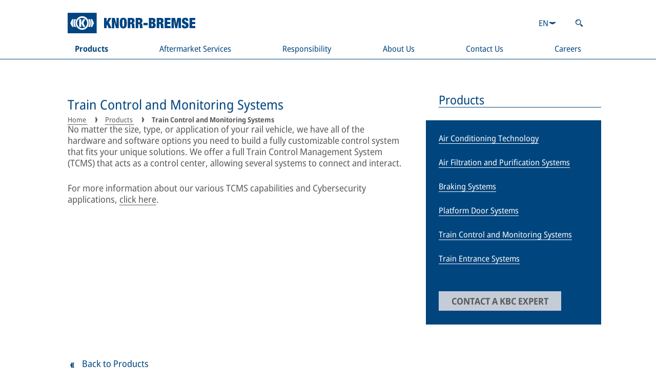

--- FILE ---
content_type: text/html;charset=UTF-8
request_url: https://www.knorr-bremse.us/en/products/train-control-and-monitoring-systems/
body_size: 19227
content:
<!DOCTYPE html><html lang="en" dir="ltr" data-beasties-container><head>
  <meta charset="utf-8">
  <title>Train Control and Monitoring Systems | Knorr-Bremse</title>
  <base href="/en/">

  <meta name="viewport" content="width=device-width, initial-scale=1">
  <meta name="theme-color" content="#00457E">
  <link id="favicon" rel="icon" type="image/svg+xml" href="https://static.knorr-bremse.com/shared/media/logos/knorr-bremse-logo-blue-square.svg"><!-- Do not remove, this element is referenced in the SettingsService -->
<style>body{margin:0}
</style><link rel="stylesheet" href="styles-L46QGBBM.css" media="print" onload="this.media='all'"><noscript><link rel="stylesheet" href="styles-L46QGBBM.css"></noscript><style>html{overflow-y:scroll;overscroll-behavior-y:none}@supports not selector(::-webkit-scrollbar){html,.kb-scrollbar{scrollbar-color:var(--kb-color--on-secondary-variant--low) var(--kb-color--secondary-variant);scrollbar-width:thin}}.kb-scrollbar::-webkit-scrollbar-button{display:none}.kb-scrollbar::-webkit-scrollbar-thumb{background-color:var(--kb-color--on-secondary-variant--low);border-radius:0}.kb-scrollbar::-webkit-scrollbar-thumb:hover{background-color:var(--kb-color--on-secondary-variant--high)}.kb-scrollbar::-webkit-scrollbar-track{background-color:var(--kb-color--secondary-variant)}.kb-scrollbar::-webkit-scrollbar{width:.625rem;height:.375rem}[kb-layout=grid]{display:grid;grid-template-columns:repeat(var(--kb-layout--grid-columns),minmax(0,1fr));gap:var(--kb-gap--outer-column) var(--kb-gap--outer-row)}[kb-layout=grid][kb-grid-variant=main]{gap:var(--kb-gap--main-column) var(--kb-gap--main-row)}[kb-layout=grid][kb-grid-variant=main]>*:not([kb-next-grid-row=related]){margin-bottom:var(--kb-gap--main-column--unrelated-extra)}[kb-layout=grid] [kb-grid-item-columns="4"]{max-width:100%;min-width:0;grid-column:span min(var(--kb-layout--grid-columns),4)}[kb-layout=grid] [kb-grid-item-columns="8"]{max-width:100%;min-width:0;grid-column:span min(var(--kb-layout--grid-columns),8)}[kb-layout=grid] [kb-grid-item-columns="12"]{max-width:100%;min-width:0;grid-column:span min(var(--kb-layout--grid-columns),12)}[kb-heading]{display:block;font-weight:400;color:var(--kb-color--on-background--high);margin:0}[kb-heading]{font-size:var(--kb-typography--size-large);line-height:var(--kb-typography--height-large)}h1[kb-heading]{font-size:var(--kb-typography--size-extra-large);line-height:var(--kb-typography--height-extra-large)}h2[kb-heading]{font-size:var(--kb-typography--size-larger);line-height:var(--kb-typography--height-larger)}h3[kb-heading]{font-size:var(--kb-typography--size-large);line-height:var(--kb-typography--height-large)}[kb-heading][type=divider]{border-bottom:.0625rem solid currentColor;margin-bottom:var(--kb-gap--outer-column);margin-left:var(--kb-gap--outer-row);padding-right:var(--kb-gap--inner-row)}h1[kb-heading]{padding:var(--kb-gap--inner-column--text) var(--kb-gap--inner-row)}h1[kb-heading]:not(#\	){margin-bottom:0}[kb-heading]:not([type=divider]):not([type=bar]):not([type=floating]):not(:last-child){margin-bottom:var(--kb-gap--main-column)}[kb-section]{padding-left:var(--kb-gap--inner-row);padding-right:var(--kb-gap--inner-row)}[kb-section] [kb-section]{padding-left:initial;padding-right:initial}[kb-section]:not(:last-child){margin-bottom:var(--kb-gap--main-column)}[kb-link]{color:inherit;text-decoration:underline;text-underline-position:under;text-underline-offset:1px;text-decoration-thickness:1px;transition:color var(--kb-speed--slow);outline-width:var(--kb-width--outline)}[kb-link]:focus{outline-style:solid;outline-color:currentColor}[kb-paragraph]{font-size:var(--kb-typography--size-normal);line-height:var(--kb-typography--height-normal);color:var(--kb-color--on-background);padding-bottom:2px;margin:0}[kb-paragraph]:not(:last-child){margin-bottom:var(--kb-gap--main-column)}[kb-paragraph] a[kb-link]:hover{color:var(--kb-color--on-background--high)}html{-webkit-text-size-adjust:none;text-size-adjust:none}body{font-family:Noto Sans Semi Condensed,Noto Sans JP,Noto Sans KR,Noto Sans SC,Noto Sans Semi Condensed Fallback,sans-serif!important}:root{--kb-color--primary: #00457E;--kb-color--on-primary: #fff;--kb-color--on-primary--low: hsl(214, 23%, 80%);--kb-color--secondary: #C4CCD7;--kb-color--on-secondary: #5b5b5b;--kb-color--on-secondary--high: #00457E;--kb-color--on-secondary--low: hsl(220, 1%, 65%);--kb-color--on-secondary--success: #009900;--kb-color--on-secondary--error: rgb(193, 0, 32);--kb-color--secondary--surface-disabled: #e2e2e2;--kb-color--on-secondary--surface-disabled: hsl(220, 1%, 65%);--kb-color--secondary-variant: hsl(0, 0%, 96%);--kb-color--on-secondary-variant: #5b5b5b;--kb-color--on-secondary-variant--high: #00457E;--kb-color--on-secondary-variant--low: hsl(220, 1%, 65%);--kb-color--on-secondary-variant--low-variant: #C4CCD7;--kb-color--on-secondary-variant--success: #009900;--kb-color--on-secondary-variant--error: rgb(193, 0, 32);--kb-color--secondary-variant--surface-disabled: #e2e2e2;--kb-color--on-secondary-variant--surface-disabled: hsl(220, 1%, 65%);--kb-color--background: #fff;--kb-color--on-background: #5b5b5b;--kb-color--on-background--high: #00457E;--kb-color--on-background--low: hsl(220, 1%, 65%);--kb-color--on-background--low-variant: #C4CCD7;--kb-color--on-background--success: #009900;--kb-color--on-background--error: rgb(193, 0, 32);--kb-color--on-background--error-low: rgb(255, 191.6, 202.1119170984);--kb-width--outline: .125rem;--kb-layout--grid-columns: 2;--kb-typography--size-extra-extra-small: .75rem;--kb-typography--height-extra-extra-small: .75rem;--kb-typography--size-extra-small: .875rem;--kb-typography--height-extra-small: 1.125rem;--kb-typography--size-small: 1rem;--kb-typography--height-small: 1.25rem;--kb-typography--size-normal: 1rem;--kb-typography--height-normal: 1.25rem;--kb-typography--size-medium-large: 1.0625rem;--kb-typography--height-medium-large: 1.375rem;--kb-typography--size-large: 1.125rem;--kb-typography--height-large: 1.4375rem;--kb-typography--size-larger: 1.1875rem;--kb-typography--height-larger: 1.4375rem;--kb-typography--size-extra-large: 1.25rem;--kb-typography--height-extra-large: 1.5rem;--kb-speed--fast: .2s;--kb-speed--normal: .4s;--kb-speed--slow: .6s;--kb-gap--page-row: 0rem;--kb-gap--main-column--unrelated-extra: 1.875rem;--kb-gap--main-column: 1.25rem;--kb-gap--main-row: 1.5rem;--kb-gap--outer-column: 1.25rem;--kb-gap--outer-row: 1rem;--kb-gap--outer-column--related: .625rem;--kb-gap--outer-row--related: 1rem;--kb-gap--inner-column: 1rem;--kb-gap--inner-row: 1rem;--kb-gap--inner-column--text: .5rem;--kb-gap--inner-row--text: .4375rem;--kb-gap--inner-column--small-text: .875rem}@media screen and (min-width: 769px){:root{--kb-typography--size-extra-extra-small: .875rem;--kb-typography--height-extra-extra-small: .875rem;--kb-typography--size-extra-small: .9375rem;--kb-typography--height-extra-small: 1.1875rem;--kb-typography--size-small: 1rem;--kb-typography--height-small: 1.25rem;--kb-typography--size-normal: 1.125rem;--kb-typography--height-normal: 1.375rem;--kb-typography--size-medium-large: 1.25rem;--kb-typography--height-medium-large: 1.5rem;--kb-typography--size-large: 1.375rem;--kb-typography--height-large: 1.625rem;--kb-typography--size-larger: 1.5rem;--kb-typography--height-larger: 1.75rem;--kb-typography--size-extra-large: 1.625rem;--kb-typography--height-extra-large: 1.875rem;--kb-gap--page-row: calc(min(100vw, 1910px) / 12);--kb-gap--main-column--unrelated-extra: 2.5rem;--kb-gap--main-column: 1.5625rem;--kb-gap--main-row: 1.25rem;--kb-gap--outer-column: 1.5625rem;--kb-gap--outer-row: 1.5625rem;--kb-gap--outer-column--related: .625rem;--kb-gap--outer-row--related: 1.5625rem;--kb-gap--inner-column: 1.5625rem;--kb-gap--inner-row: 1.5625rem;--kb-gap--inner-column--text: .5rem;--kb-gap--inner-row--text: .625rem}}@media screen and (min-width: 1081px){:root{--kb-layout--grid-columns: 12}}@media screen and (min-width: 1681px){:root{--kb-typography--size-extra-extra-small: .875rem;--kb-typography--height-extra-extra-small: .875rem;--kb-typography--size-extra-small: 1rem;--kb-typography--height-extra-small: 1.25rem;--kb-typography--size-small: 1.125rem;--kb-typography--height-small: 1.5rem;--kb-typography--size-normal: 1.25rem;--kb-typography--height-normal: 1.75rem;--kb-typography--size-medium-large: 1.375rem;--kb-typography--height-medium-large: 1.75rem;--kb-typography--size-large: 1.5rem;--kb-typography--height-large: 1.75rem;--kb-typography--size-larger: 1.75rem;--kb-typography--height-larger: 2rem;--kb-typography--size-extra-large: 2rem;--kb-typography--height-extra-large: 2.375rem;--kb-gap--page-row: calc(min(100vw, 1910px) / 12);--kb-gap--main-column--unrelated-extra: 3.125rem;--kb-gap--main-column: 1.875rem;--kb-gap--main-row: 1.5rem;--kb-gap--outer-column: 1.875rem;--kb-gap--outer-row: 1.875rem;--kb-gap--outer-column--related: .625rem;--kb-gap--outer-row--related: 1.875rem;--kb-gap--inner-column: 1.875rem;--kb-gap--inner-row: 1.875rem;--kb-gap--inner-column--text: .5rem;--kb-gap--inner-row--text: .625rem}}
</style><link rel="stylesheet" href="base-theme-UU4YPNBJ.css" media="print" onload="this.media='all'"><noscript><link rel="stylesheet" href="base-theme-UU4YPNBJ.css"></noscript><link rel="stylesheet" href="base-theme-font-UTTDFOHS.css" media="print" onload="this.media='all'"><noscript><link rel="stylesheet" href="base-theme-font-UTTDFOHS.css"></noscript><link rel="stylesheet" href="base-theme-font-cjk-KCSSOCHG.css" media="print" onload="this.media='all'"><noscript><link rel="stylesheet" href="base-theme-font-cjk-KCSSOCHG.css"></noscript><link rel="manifest" href="https://www.knorr-bremse.us/manifest.webmanifest"><style ng-app-id="ng">[_nghost-ng-c1991505087]{min-height:100vh;display:flex;flex-direction:column}[_nghost-ng-c1991505087]   app-footer[_ngcontent-ng-c1991505087]{margin-top:auto}
/*# sourceMappingURL=page-shell.component-K6TN3CP6.css.map */</style><style ng-app-id="ng">[_nghost-ng-c2665475260]{display:contents}[_nghost-ng-c2665475260]     abbr{border-bottom:none!important}[_nghost-ng-c2665475260]     .logo{box-sizing:initial}[_nghost-ng-c2665475260]     button{box-sizing:border-box}[_nghost-ng-c2665475260]   .search-link[_ngcontent-ng-c2665475260]{padding:var(--kb-gap--inner-column--text) var(--kb-gap--inner-row--text);box-sizing:content-box}[_nghost-ng-c2665475260]   .navigation-card[_ngcontent-ng-c2665475260]     [kb-heading], [_nghost-ng-c2665475260]   .navigation-card[_ngcontent-ng-c2665475260]     [kb-paragraph], [_nghost-ng-c2665475260]   .navigation-card[_ngcontent-ng-c2665475260]     [kb-standalone-link]{font-size:var(--kb-typography--size-extra-small);line-height:var(--kb-typography--height-extra-small)}[_nghost-ng-c2665475260]   .navigation-card[_ngcontent-ng-c2665475260]   [slot=content][_ngcontent-ng-c2665475260]{display:flex;flex-direction:column}[_nghost-ng-c2665475260]   .navigation-card[_ngcontent-ng-c2665475260]   [slot=content][_ngcontent-ng-c2665475260]   [kb-paragraph][_ngcontent-ng-c2665475260]{white-space:pre-line}[_nghost-ng-c2665475260]   .navigation-card[_ngcontent-ng-c2665475260]   [slot=content][_ngcontent-ng-c2665475260]   .more-link[_ngcontent-ng-c2665475260]{margin-top:auto}
/*# sourceMappingURL=header.component-X7CRBQVZ.css.map */</style><style ng-app-id="ng">[_nghost-ng-c1939500962]   .loading[_ngcontent-ng-c1939500962]{display:flex;align-items:center;justify-content:center}
/*# sourceMappingURL=footer.component-A7XSPUEX.css.map */</style><style ng-app-id="ng">[_nghost-ng-c1007765356]{display:block;z-index:20}.scrolled[_nghost-ng-c1007765356]{position:sticky;top:0}.scrolled[_nghost-ng-c1007765356]   header[_ngcontent-ng-c1007765356]   .content[_ngcontent-ng-c1007765356]{grid-template-rows:1fr;grid-template-columns:min-content auto;padding-top:0}.scrolled[_nghost-ng-c1007765356]   header[_ngcontent-ng-c1007765356]   .content[_ngcontent-ng-c1007765356]   .logo[_ngcontent-ng-c1007765356]{display:flex;align-items:center;height:auto;min-height:72px}.scrolled[_nghost-ng-c1007765356]   header[_ngcontent-ng-c1007765356]   .content[_ngcontent-ng-c1007765356]   .logo[_ngcontent-ng-c1007765356]   a[_ngcontent-ng-c1007765356]{height:40px}.scrolled[_nghost-ng-c1007765356]   header[_ngcontent-ng-c1007765356]   .content[_ngcontent-ng-c1007765356]   .meta-controls[_ngcontent-ng-c1007765356]{display:none}.scrolled[_nghost-ng-c1007765356]   header[_ngcontent-ng-c1007765356]   .content[_ngcontent-ng-c1007765356]     nav[kb-site-navigation], .scrolled[_nghost-ng-c1007765356]   header[_ngcontent-ng-c1007765356]   .content[_ngcontent-ng-c1007765356]     [kb-site-navigation-loader]{grid-area:1/2/1/2}.scrolled[_nghost-ng-c1007765356]   header[_ngcontent-ng-c1007765356]   .content[_ngcontent-ng-c1007765356]     [kb-site-navigation-loader]{padding-top:26px;padding-bottom:26px}[_nghost-ng-c1007765356]   header[_ngcontent-ng-c1007765356]{background-color:var(--kb-color--background);color:var(--kb-color--on-background--high);position:relative;padding-bottom:1px}[_nghost-ng-c1007765356]   header[_ngcontent-ng-c1007765356]:before{content:"";display:block;background-color:var(--kb-color--on-background--high);height:1px;width:100%;position:absolute;bottom:0;left:0}[_nghost-ng-c1007765356]   header[_ngcontent-ng-c1007765356]   .content[_ngcontent-ng-c1007765356]{max-width:1910px;margin:0 auto;box-sizing:border-box;display:grid;gap:var(--kb-gap--outer-column--related) var(--kb-gap--outer-row--related);grid-template-columns:min-content auto min-content;grid-template-rows:auto auto;padding:var(--kb-gap--main-column) calc(var(--kb-gap--page-row) + var(--kb-gap--inner-row));padding-bottom:0}[_nghost-ng-c1007765356]   header[_ngcontent-ng-c1007765356]   .content[_ngcontent-ng-c1007765356]   .logo[_ngcontent-ng-c1007765356]{margin-left:auto;margin-right:auto;height:40px}[_nghost-ng-c1007765356]   header[_ngcontent-ng-c1007765356]   .content[_ngcontent-ng-c1007765356]   .logo[_ngcontent-ng-c1007765356]   a[_ngcontent-ng-c1007765356]{display:block;height:100%;box-sizing:border-box}[_nghost-ng-c1007765356]   header[_ngcontent-ng-c1007765356]   .content[_ngcontent-ng-c1007765356]   .logo[_ngcontent-ng-c1007765356]   a[_ngcontent-ng-c1007765356]   img[_ngcontent-ng-c1007765356]{height:100%}[_nghost-ng-c1007765356]   header[_ngcontent-ng-c1007765356]   .content[_ngcontent-ng-c1007765356]   .meta-controls[_ngcontent-ng-c1007765356]{display:flex;justify-content:space-between;align-items:center;grid-area:1/3/2/4;font-size:var(--kb-typography--size-small);line-height:var(--kb-typography--height-small)}[_nghost-ng-c1007765356]   header[_ngcontent-ng-c1007765356]   .content[_ngcontent-ng-c1007765356]     nav[kb-site-navigation], [_nghost-ng-c1007765356]   header[_ngcontent-ng-c1007765356]   .content[_ngcontent-ng-c1007765356]     [kb-site-navigation-loader]{grid-area:2/1/3/4}[_nghost-ng-c1007765356]   header[_ngcontent-ng-c1007765356]   .content[_ngcontent-ng-c1007765356]     [kb-site-navigation-loader]{height:20px;padding:10px 14px}@media screen and (max-width: 1080px){.scrolled[_nghost-ng-c1007765356]   header[_ngcontent-ng-c1007765356]   .content[_ngcontent-ng-c1007765356], [_nghost-ng-c1007765356]   header[_ngcontent-ng-c1007765356]   .content[_ngcontent-ng-c1007765356]{grid-template-rows:1fr;grid-template-columns:min-content auto min-content;padding:0;gap:0;border-bottom-width:5px}.scrolled[_nghost-ng-c1007765356]   header[_ngcontent-ng-c1007765356]   .content[_ngcontent-ng-c1007765356]   .logo[_ngcontent-ng-c1007765356], [_nghost-ng-c1007765356]   header[_ngcontent-ng-c1007765356]   .content[_ngcontent-ng-c1007765356]   .logo[_ngcontent-ng-c1007765356]{min-height:100%;height:calc(28px + var(--kb-gap--inner-column--text))}.scrolled[_nghost-ng-c1007765356]   header[_ngcontent-ng-c1007765356]   .content[_ngcontent-ng-c1007765356]   .logo[_ngcontent-ng-c1007765356]   a[_ngcontent-ng-c1007765356], [_nghost-ng-c1007765356]   header[_ngcontent-ng-c1007765356]   .content[_ngcontent-ng-c1007765356]   .logo[_ngcontent-ng-c1007765356]   a[_ngcontent-ng-c1007765356]{padding:var(--kb-gap--inner-column--text) 0}.scrolled[_nghost-ng-c1007765356]   header[_ngcontent-ng-c1007765356]   .content[_ngcontent-ng-c1007765356]   .meta-controls[_ngcontent-ng-c1007765356], [_nghost-ng-c1007765356]   header[_ngcontent-ng-c1007765356]   .content[_ngcontent-ng-c1007765356]   .meta-controls[_ngcontent-ng-c1007765356]{display:flex}.scrolled[_nghost-ng-c1007765356]   header[_ngcontent-ng-c1007765356]   .content[_ngcontent-ng-c1007765356]   .meta-controls[_ngcontent-ng-c1007765356], [_nghost-ng-c1007765356]   header[_ngcontent-ng-c1007765356]   .content[_ngcontent-ng-c1007765356]   .meta-controls[_ngcontent-ng-c1007765356]{grid-area:auto}.scrolled[_nghost-ng-c1007765356]   header[_ngcontent-ng-c1007765356]   .content[_ngcontent-ng-c1007765356]     nav[kb-site-navigation], .scrolled[_nghost-ng-c1007765356]   header[_ngcontent-ng-c1007765356]   .content[_ngcontent-ng-c1007765356]     [kb-site-navigation-loader], [_nghost-ng-c1007765356]   header[_ngcontent-ng-c1007765356]   .content[_ngcontent-ng-c1007765356]     nav[kb-site-navigation], [_nghost-ng-c1007765356]   header[_ngcontent-ng-c1007765356]   .content[_ngcontent-ng-c1007765356]     [kb-site-navigation-loader]{grid-area:1/1/1/1}.scrolled[_nghost-ng-c1007765356]   header[_ngcontent-ng-c1007765356]   .content[_ngcontent-ng-c1007765356]     [kb-site-navigation-loader], [_nghost-ng-c1007765356]   header[_ngcontent-ng-c1007765356]   .content[_ngcontent-ng-c1007765356]     [kb-site-navigation-loader]{font-size:var(--kb-typography--size-normal);line-height:var(--kb-typography--height-normal);padding:var(--kb-gap--inner-column--text) var(--kb-gap--inner-row);height:1lh;aspect-ratio:1/1;display:flex;align-items:center}}</style><style ng-app-id="ng">@media screen and (max-width: 768px){[_nghost-ng-c1027741091]     .small-breakpoint-move-bottom{order:99999}}[_nghost-ng-c1027741091]   kb-progress-indicator[_ngcontent-ng-c1027741091]{position:absolute;z-index:1}
/*# sourceMappingURL=dynamic-page.component-GDGRR635.css.map */</style><meta property="og:type" content="website"><meta property="og:title" content="Train Control and Monitoring Systems"><meta name="description" content="We have all of the hardware and software options you need to build a fully customizable control system that fits your unique solutions."><meta property="og:description" content="We have all of the hardware and software options you need to build a fully customizable control system that fits your unique solutions."><meta name="robots" content="index, follow"><meta property="og:locale" content="en"><meta property="og:url" content="https://www.knorr-bremse.us/en/products/train-control-and-monitoring-systems/"><link rel="canonical" href="https://www.knorr-bremse.us/en/products/train-control-and-monitoring-systems/"><style ng-app-id="ng">[_nghost-ng-c427026828]{display:inline-flex;align-items:center;justify-content:center;transition:width var(--kb-speed--slow),transform var(--kb-speed--slow),opacity var(--kb-speed--slow);overflow:hidden}[size=dynamic][_nghost-ng-c427026828]   .circular[_ngcontent-ng-c427026828]{height:100%;width:100%}[_nghost-ng-c427026828]   .circular[_ngcontent-ng-c427026828]{animation:_ngcontent-ng-c427026828_rotate 2s linear infinite;transform-origin:center center;height:calc(var(--kb-typography--height-large) + var(--kb-gap--inner-column--text) * 2);width:calc(var(--kb-typography--height-large) + var(--kb-gap--inner-column--text) * 2)}[_nghost-ng-c427026828]:not([visible=true])   .circular[_ngcontent-ng-c427026828]{width:0}[_nghost-ng-c427026828]   .path[_ngcontent-ng-c427026828]{stroke-dasharray:1,200;stroke-dashoffset:0;animation:_ngcontent-ng-c427026828_dash 1.5s ease-in-out infinite;stroke:var(--kb-color--on-background--high)}[_nghost-ng-c427026828]   .path.light[_ngcontent-ng-c427026828]{stroke:var(--kb-color--on-primary)}[_nghost-ng-c427026828]   .path.shadow[_ngcontent-ng-c427026828]{filter:drop-shadow(0 0 2px #000)}@keyframes _ngcontent-ng-c427026828_rotate{to{transform:rotate(360deg)}}@keyframes _ngcontent-ng-c427026828_dash{0%{stroke-dasharray:1,200;stroke-dashoffset:0}50%{stroke-dasharray:89,200;stroke-dashoffset:-35px}to{stroke-dasharray:89,200;stroke-dashoffset:-124px}}[design=linear][_nghost-ng-c427026828]{display:block;position:relative;width:100%;height:.625rem;background-color:var(--kb-color--primary);transform-origin:left top}[design=linear][_nghost-ng-c427026828]:not([visible=true]){transform:scaleY(0);opacity:0}[design=linear][_nghost-ng-c427026828]   .line[_ngcontent-ng-c427026828]{position:absolute;height:100%;background-color:var(--kb-color--on-primary--low)}[design=linear][_nghost-ng-c427026828]   .line-1[_ngcontent-ng-c427026828]{animation:_ngcontent-ng-c427026828_dash-linear-1 2s linear infinite}[design=linear][_nghost-ng-c427026828]   .line-2[_ngcontent-ng-c427026828]{animation:_ngcontent-ng-c427026828_dash-linear-2 2s linear infinite}@keyframes _ngcontent-ng-c427026828_dash-linear-1{0%{left:0%;right:100%}30%{left:40%;right:0%}60%{left:100%;right:0%}to{left:100%;right:0%}}@keyframes _ngcontent-ng-c427026828_dash-linear-2{0%{left:0%;right:100%}60%{left:0%;right:100%}80%{left:0%;right:50%}to{left:100%;right:0%}}</style><style ng-app-id="ng">[_nghost-ng-c3430816860]{margin-bottom:var(--kb-gap--main-column);margin-left:auto;margin-right:auto;padding-left:var(--kb-gap--page-row);padding-right:var(--kb-gap--page-row);box-sizing:border-box;max-width:1910px}</style><style ng-app-id="ng">[_nghost-ng-c1191059677]   kb-select[_ngcontent-ng-c1191059677]{font-size:inherit;line-height:inherit}[_nghost-ng-c1191059677]   kb-select[_ngcontent-ng-c1191059677]   abbr[_ngcontent-ng-c1191059677]{text-decoration:inherit}</style><style ng-app-id="ng">[_nghost-ng-c3666184194]{display:inline-block;font-size:var(--kb-typography--size-normal);line-height:var(--kb-typography--height-normal);color:var(--kb-color--on-background)}[_nghost-ng-c3666184194]   kb-control-container[_ngcontent-ng-c3666184194]{width:100%;height:100%}[_nghost-ng-c3666184194]   .container[_ngcontent-ng-c3666184194]{color:var(--kb-color--on-background--high);border:.0625rem solid var(--kb-color--on-background--low-variant)}[floating][_nghost-ng-c3666184194]   .container[_ngcontent-ng-c3666184194]{border:.0625rem solid transparent}.ng-invalid.ng-touched[_nghost-ng-c3666184194], .ng-invalid.kb-submitted[_nghost-ng-c3666184194]{color:var(--kb-color--on-background--error)}[disabled][_nghost-ng-c3666184194]   .container[_ngcontent-ng-c3666184194]{cursor:not-allowed;background-color:var(--kb-color--secondary--surface-disabled);color:var(--kb-color--on-secondary--surface-disabled)}[_nghost-ng-c3666184194]:not([disabled])   .selected[_ngcontent-ng-c3666184194]{outline-offset:calc(var(--kb-width--outline) / 2 * -1);outline-width:var(--kb-width--outline)}[_nghost-ng-c3666184194]:not([disabled])   .selected[_ngcontent-ng-c3666184194]:focus-visible{outline-style:solid;outline-color:var(--kb-color--on-secondary--low)}[_nghost-ng-c3666184194]   .container[_ngcontent-ng-c3666184194]{background-color:var(--kb-color--background);cursor:pointer}[_nghost-ng-c3666184194]   .container[_ngcontent-ng-c3666184194]   .selected[_ngcontent-ng-c3666184194]{display:flex;gap:var(--kb-gap--inner-row--text);padding:var(--kb-gap--inner-column--text) var(--kb-gap--inner-row);min-height:calc(1em + 2px);align-items:center}[_nghost-ng-c3666184194]   .container[_ngcontent-ng-c3666184194]   .selected[_ngcontent-ng-c3666184194]   .open-close-icon[_ngcontent-ng-c3666184194]{transition:transform var(--kb-speed--fast);margin-left:auto}[_nghost-ng-c3666184194]   .container[_ngcontent-ng-c3666184194]{position:relative}[_nghost-ng-c3666184194]   .container[_ngcontent-ng-c3666184194]   .panel[_ngcontent-ng-c3666184194]{position:absolute;transition:transform var(--kb-speed--fast);transform-origin:top center;transform:rotateX(-90deg);background-color:inherit;z-index:10;max-height:13.75rem;display:flex;flex-direction:column;box-shadow:0 10px 16px #0000004d}[_nghost-ng-c3666184194]   .container[_ngcontent-ng-c3666184194]   .panel[_ngcontent-ng-c3666184194]   .options[_ngcontent-ng-c3666184194]{overflow-y:auto}[_nghost-ng-c3666184194]   .container.open[_ngcontent-ng-c3666184194]   .panel[_ngcontent-ng-c3666184194]{transform:rotateX(0)}[_nghost-ng-c3666184194]   .container.open[_ngcontent-ng-c3666184194]   .selected[_ngcontent-ng-c3666184194]   .open-close-icon[_ngcontent-ng-c3666184194]{transform:rotate(180deg)}</style><style ng-app-id="ng">[_nghost-ng-c2833298038]{display:flex;align-items:center;gap:var(--kb-gap--inner-column--text) var(--kb-gap--inner-row--text);background-color:var(--kb-color--background);color:var(--kb-color--on-background);padding:var(--kb-gap--inner-column--text) var(--kb-gap--inner-row);transition:background-color var(--kb-speed--fast),color var(--kb-speed--fast);cursor:pointer}[aria-selected=true][_nghost-ng-c2833298038]{background-color:var(--kb-color--primary);color:var(--kb-color--on-primary)}[aria-disabled=true][_nghost-ng-c2833298038]{cursor:not-allowed;background-color:var(--kb-color--secondary-variant);color:var(--kb-color--on-secondary-variant)}[_nghost-ng-c2833298038]:not([aria-selected=true]):not([aria-disabled=true]):hover{background-color:var(--kb-color--secondary);color:var(--kb-color--on-secondary)}</style><style ng-app-id="ng">kb-icon,button[kb-icon],a[kb-icon]{display:inline-block;white-space:nowrap;background:none;border:none;padding:0;font-size:inherit;font-family:inherit;line-height:inherit;color:inherit;height:1em;height:1lh;width:1em;vertical-align:bottom}kb-icon svg,button[kb-icon] svg,a[kb-icon] svg{display:inline-block;height:100%;width:1em;fill:currentColor}kb-icon svg,button[kb-icon] svg,a[kb-icon] svg{transform:scale(.76) translateY(.11em)}kb-icon[icon-center]>svg,button[kb-icon][icon-center]>svg,a[kb-icon][icon-center]>svg{transform:scale(.76)}kb-icon[icon-uppercase]>svg,button[kb-icon][icon-uppercase]>svg,a[kb-icon][icon-uppercase]>svg{transform:unset}button[kb-icon]{cursor:pointer}
</style><link rel="alternate" hreflang="en" href="https://www.knorr-bremse.us/en/products/train-control-and-monitoring-systems/"><link rel="alternate" hreflang="x-default" href="https://www.knorr-bremse.us/products/train-control-and-monitoring-systems/"><meta property="og:site_name" content><script type="application/ld+json">{"@context":"https://schema.org","@graph":[]}</script><style ng-app-id="ng">.scrolled nav[kb-site-navigation]>.nav-level>.nav-list{justify-content:start}nav[kb-site-navigation]{z-index:1}nav[kb-site-navigation] .nav-item-container{display:flex;width:350px;border-top:1px solid var(--kb-color--secondary-variant)}nav[kb-site-navigation] .nav-item-container:last-child{border-bottom:1px solid var(--kb-color--secondary-variant)}nav[kb-site-navigation] .nav-item-overview-container{border-bottom:1px solid var(--kb-color--primary)}nav[kb-site-navigation] .nav-list{margin:0;padding:0;list-style-type:none}nav[kb-site-navigation] .nav-item{display:flex;align-items:center;justify-content:space-between;font-size:var(--kb-typography--size-small);line-height:var(--kb-typography--height-small);padding:10px 14px;text-decoration:none;color:inherit;overflow-wrap:anywhere;width:100%}nav[kb-site-navigation] .nav-item:not([href]){cursor:context-menu}nav[kb-site-navigation] .nav-item{outline-offset:calc(var(--kb-width--outline) * -1);outline-width:var(--kb-width--outline)}nav[kb-site-navigation] .nav-item:focus-visible{outline-style:solid;outline-color:var(--kb-color--on-secondary--low)}nav[kb-site-navigation] .nav-item-container.active>.nav-item{font-weight:700}nav[kb-site-navigation] .nav-item-container:hover,nav[kb-site-navigation] .nav-item-container:focus-within{background-color:var(--kb-color--secondary-variant)}nav[kb-site-navigation] .nav-level .nav-level{position:absolute;top:0;translate:calc(100% - 30px) 0}nav[kb-site-navigation] .nav-level .nav-level>.nav-list{max-height:calc(100vh - 288px);display:inline-flex;flex-direction:column;overflow-y:auto;scrollbar-gutter:stable;direction:rtl}nav[kb-site-navigation] .nav-level .nav-level>.nav-list>.nav-item-container{direction:ltr}nav[kb-site-navigation] .nav-level .nav-level .nav-level{height:100%}nav[kb-site-navigation] .nav-level .nav-level .nav-level .nav-list{max-height:100%}nav[kb-site-navigation] .nav-level{background-color:var(--kb-color--background);transition:scale,opacity,visibility;transition-delay:var(--kb-speed--fast);transition-duration:.1s;transition-timing-function:linear;transform-origin:center left;scale:0 1;visibility:hidden;opacity:0;padding-left:20px;padding-top:30px;padding-bottom:30px;box-sizing:border-box}nav[kb-site-navigation] .nav-list:focus-within>.nav-item-container.active>.nav-level:not(#\	){scale:0 1;visibility:hidden;opacity:0}nav[kb-site-navigation] .nav-list:hover>.nav-item-container.active>.nav-level:not(#\	):not(#\	),nav[kb-site-navigation] .nav-list:hover>.nav-item-container:focus-within>.nav-level:not(#\	):not(#\	){scale:0 1;visibility:hidden;opacity:0}nav[kb-site-navigation] .nav-list .nav-item-container.active>.nav-level:not(#\	){scale:none;visibility:inherit;opacity:1}nav[kb-site-navigation] .nav-list .nav-item-container:focus-within>.nav-level:not(#\	):not(#\	){scale:none;visibility:inherit;opacity:1}nav[kb-site-navigation] .nav-list .nav-item-container:hover>.nav-level:not(#\	):not(#\	):not(#\	){scale:none;visibility:inherit;opacity:1}nav[kb-site-navigation] .breadcrumbs{display:flex;flex-wrap:wrap;margin-bottom:8px}nav[kb-site-navigation] .breadcrumbs button{background-color:transparent;border:none;border-radius:0;color:inherit;font-family:inherit;font-size:14px;padding:8px 10px;cursor:pointer;outline-offset:calc(var(--kb-width--outline) * -1);outline-width:var(--kb-width--outline)}nav[kb-site-navigation] .breadcrumbs button:focus-visible{outline-style:solid;outline-color:var(--kb-color--on-secondary--low)}@media screen and (min-width: 1081px){nav[kb-site-navigation]>.mobile-overlay-button:not(#\	){display:none}nav[kb-site-navigation]>.nav-level{scale:none;visibility:inherit;opacity:1}nav[kb-site-navigation]>.nav-level>.nav-list>.nav-item-container.active>.nav-level:not(#\	){visibility:hidden;opacity:0}nav[kb-site-navigation]>.nav-level{height:100%;padding:0}nav[kb-site-navigation]>.nav-level>.nav-list{display:flex;flex-direction:row;justify-content:space-between;height:100%}nav[kb-site-navigation]>.nav-level>.nav-list>.nav-item-container{border:none;width:auto}nav[kb-site-navigation]>.nav-level>.nav-list>.nav-item-container:hover>.nav-level,nav[kb-site-navigation]>.nav-level>.nav-list>.nav-item-container:focus-within>.nav-level{visibility:inherit;opacity:1}nav[kb-site-navigation]>.nav-level>.nav-list>.nav-item-container:hover:has(.nav-level):before,nav[kb-site-navigation]>.nav-level>.nav-list>.nav-item-container:focus-within:has(.nav-level):before{visibility:visible;opacity:1}nav[kb-site-navigation]>.nav-level>.nav-list>.nav-item-container:has(.nav-level):before{transition:opacity,visibility;transition-delay:var(--kb-speed--fast);transition-duration:.1s;transition-timing-function:linear;visibility:hidden;opacity:0;content:"";position:absolute;width:100%;height:100vh;top:100%;left:0;background-color:#0000004d;-webkit-backdrop-filter:blur(5px);backdrop-filter:blur(5px);pointer-events:none}nav[kb-site-navigation]>.nav-level>.nav-list>.nav-item-container.active>.nav-item:after,nav[kb-site-navigation]>.nav-level>.nav-list>.nav-item-container:hover>.nav-item:after{content:"";display:block;position:absolute;width:100%;height:1px;bottom:-1px;left:0;background-color:var(--kb-color--primary)}nav[kb-site-navigation]>.nav-level>.nav-list>.nav-item-container>.nav-item{width:100%;position:relative}nav[kb-site-navigation]>.nav-level>.nav-list>.nav-item-container>.nav-item>kb-icon{display:none}nav[kb-site-navigation]>.nav-level>.nav-list>.nav-item-container>.nav-level{top:100%;left:50%;transform:translate(-50%);translate:none;width:100%;display:grid;grid-template-columns:1fr minmax(min-content,1432.5px) minmax(min-content,477.5px) 1fr;grid-template-rows:1fr;overflow-x:auto;contain:content;min-height:min(60vh + -164.2px,500px);padding-left:0;box-shadow:0 10px 16px #0000004d}nav[kb-site-navigation]>.nav-level>.nav-list>.nav-item-container>.nav-level:not(#\	):not(#\	):not(#\	){scale:none}nav[kb-site-navigation]>.nav-level>.nav-list>.nav-item-container>.nav-level>.nav-list{grid-column:2;width:fit-content;scrollbar-gutter:auto;margin-left:calc(var(--kb-gap--page-row) + var(--kb-gap--inner-row))}nav[kb-site-navigation]>.nav-level>.nav-list>.nav-item-container>.nav-level>.nav-content{order:10;margin-top:-30px;margin-bottom:-30px;display:flex}nav[kb-site-navigation].closed:not(#\	) .nav-level .nav-level{display:none}nav[kb-site-navigation] .breadcrumbs{display:none}}nav[kb-site-navigation]>.mobile-overlay-button{font-size:var(--kb-typography--size-normal);line-height:var(--kb-typography--height-normal);padding:var(--kb-gap--inner-column--text) var(--kb-gap--inner-row);height:100%;box-sizing:border-box;display:flex;align-items:center;outline-offset:calc(var(--kb-width--outline) * -1);outline-width:var(--kb-width--outline)}nav[kb-site-navigation]>.mobile-overlay-button:focus-visible{outline-style:solid;outline-color:var(--kb-color--on-secondary--low)}@media screen and (max-width: 1080px){nav[kb-site-navigation]>.nav-level{position:fixed;top:0;left:0;bottom:0;width:380px;overflow-x:scroll}nav[kb-site-navigation]>.nav-level>.nav-list{direction:rtl;scrollbar-gutter:stable;overflow-y:auto}nav[kb-site-navigation]>.nav-level>.nav-list>.nav-item-container{direction:ltr;text-align:left}nav[kb-site-navigation] .nav-level{height:100%;transition:none;display:flex;flex-direction:column}nav[kb-site-navigation] .nav-level>.nav-content{display:none}nav[kb-site-navigation] .nav-list:not(#\	){height:100%;max-height:100%}nav[kb-site-navigation]:focus-within>.nav-level{scale:none;visibility:visible;opacity:1}nav[kb-site-navigation]:focus-within:before{content:"";position:fixed;inset:0;background-color:#0000004d;-webkit-backdrop-filter:blur(5px);backdrop-filter:blur(5px);pointer-events:none}}
</style><style ng-app-id="ng">[_nghost-ng-c4292261063]{font-size:var(--kb-typography--size-normal);line-height:var(--kb-typography--height-normal)}[_nghost-ng-c4292261063]   ul[_ngcontent-ng-c4292261063]{list-style-type:none;padding:0;max-width:1910px;margin:0 auto;box-sizing:border-box}[_nghost-ng-c4292261063]   .meta-navigation[_ngcontent-ng-c4292261063]{background-color:var(--kb-color--primary);color:var(--kb-color--on-primary)}[_nghost-ng-c4292261063]   .meta-navigation[_ngcontent-ng-c4292261063]   a[kb-link][_ngcontent-ng-c4292261063]:hover{color:var(--kb-color--on-primary--low)}[_nghost-ng-c4292261063]   .meta-navigation[_ngcontent-ng-c4292261063]   a[kb-link][_ngcontent-ng-c4292261063]{text-decoration:none}[_nghost-ng-c4292261063]   .meta-navigation[_ngcontent-ng-c4292261063]   ul[_ngcontent-ng-c4292261063]{display:flex;flex-wrap:wrap;gap:var(--kb-gap--inner-column--text) var(--kb-gap--inner-row);padding:var(--kb-gap--inner-column--text) calc(var(--kb-gap--page-row) + var(--kb-gap--inner-row))}</style><style ng-app-id="ng">[_nghost-ng-c2029718304]{display:block;background-color:var(--kb-color--secondary-variant);color:var(--kb-color--on-secondary-variant)}[_nghost-ng-c2029718304]   .content-size[_ngcontent-ng-c2029718304]{max-width:1910px;margin:0 auto;box-sizing:border-box;padding:var(--kb-gap--inner-column) calc(var(--kb-gap--page-row) + var(--kb-gap--inner-row));display:grid;gap:var(--kb-gap--outer-column) var(--kb-gap--outer-row);grid-template-columns:1fr 1fr 1fr}@media screen and (max-width: 768px){[_nghost-ng-c2029718304]   .content-size[_ngcontent-ng-c2029718304]{grid-template-columns:1fr}}[_nghost-ng-c2029718304]   .content-size[_ngcontent-ng-c2029718304]     a[kb-link]:hover{color:var(--kb-color--on-secondary-variant--low)}[_nghost-ng-c2029718304]   .content-size[_ngcontent-ng-c2029718304]     ul{list-style-type:none;margin:0;padding:0}[_nghost-ng-c2029718304]   .content-size[_ngcontent-ng-c2029718304]     h3:not(#\	){margin-left:0}</style><style ng-app-id="ng">[_nghost-ng-c3870469896]   [kb-link][_ngcontent-ng-c3870469896]{text-decoration:none}[_nghost-ng-c3870469896]   ul[_ngcontent-ng-c3870469896]{display:flex;flex-direction:column;gap:var(--kb-gap--outer-column--related) var(--kb-gap--outer-row--related)}</style><style ng-app-id="ng">[_nghost-ng-c3420039286]{font-style:inherit}</style><style ng-app-id="ng">[_nghost-ng-c3961864337] > div[_ngcontent-ng-c3961864337]{display:contents}</style><style ng-app-id="ng">[_nghost-ng-c2350179844]   ul[_ngcontent-ng-c2350179844]{display:flex;flex-wrap:wrap;gap:var(--kb-gap--inner-column) var(--kb-gap--inner-row);font-size:calc(var(--kb-typography--height-large) + var(--kb-gap--inner-column--text) * 2);line-height:calc(var(--kb-typography--height-large) + var(--kb-gap--inner-column--text) * 2)}[_nghost-ng-c2350179844]   ul[_ngcontent-ng-c2350179844]   a[_ngcontent-ng-c2350179844]{transition:color var(--kb-speed--slow);color:var(--kb-color--on-secondary-variant--high)}[_nghost-ng-c2350179844]   ul[_ngcontent-ng-c2350179844]   a[_ngcontent-ng-c2350179844]:focus{outline:none}[_nghost-ng-c2350179844]   ul[_ngcontent-ng-c2350179844]   a[_ngcontent-ng-c2350179844]:focus, [_nghost-ng-c2350179844]   ul[_ngcontent-ng-c2350179844]   a[_ngcontent-ng-c2350179844]:hover{color:var(--kb-color--on-secondary-variant--low)}</style><style ng-app-id="ng">[_nghost-ng-c965734079]{display:block}@media screen and (max-width: 768px){[_nghost-ng-c965734079]:not(.forceMarginBottom){margin-bottom:0}}
/*# sourceMappingURL=filler.component-OOPDVBVR.css.map */</style><style ng-app-id="ng">[_nghost-ng-c205591134]{display:flex;flex-direction:column;align-items:flex-start;gap:var(--kb-gap--outer-column) var(--kb-gap--outer-row)}[_nghost-ng-c205591134]   .abstract-container[_ngcontent-ng-c205591134]{margin-bottom:0}[_nghost-ng-c205591134]   .abstract[_ngcontent-ng-c205591134]{font-weight:700}
/*# sourceMappingURL=page-intro.component-5ZJKKULZ.css.map */</style><style ng-app-id="ng">.hidden[_nghost-ng-c659909545]{display:none}[_nghost-ng-c659909545]   a[_ngcontent-ng-c659909545]{display:inline-flex;align-items:center;gap:var(--kb-gap--inner-row--text);border:none;height:1em}[_nghost-ng-c659909545]   .flag[_ngcontent-ng-c659909545]{box-shadow:0 0 0 1px var(--kb-color--on-background--low-variant);display:inline-block;height:100%}
/*# sourceMappingURL=translation-switch.component-SJTYHCEE.css.map */</style><style ng-app-id="ng">[_nghost-ng-c1343576760] > [kb-heading][_ngcontent-ng-c1343576760]{display:flex}[_nghost-ng-c1343576760] > [kb-heading][_ngcontent-ng-c1343576760]   kb-icon[_ngcontent-ng-c1343576760]{margin-left:auto;color:var(--kb-color--on-background--high)}[_nghost-ng-c1343576760]   [slot=content][_ngcontent-ng-c1343576760]     [kb-heading]:not(#\	){font-size:var(--kb-typography--size-normal);line-height:var(--kb-typography--height-normal)}[_nghost-ng-c1343576760]   [slot=content][_ngcontent-ng-c1343576760]     [kb-paragraph], [_nghost-ng-c1343576760]   [slot=content][_ngcontent-ng-c1343576760]     [kb-list], [_nghost-ng-c1343576760]   [slot=content][_ngcontent-ng-c1343576760]     [kb-link]{font-size:var(--kb-typography--size-small);line-height:var(--kb-typography--height-small)}
/*# sourceMappingURL=info-box.component-3ABDAHB5.css.map */</style><style ng-app-id="ng">[_nghost-ng-c537210279]{display:flex;flex-direction:column;background-color:var(--kb-color--secondary-variant);color:var(--kb-color--on-secondary-variant)}[_nghost-ng-c537210279]     [slot=content]{padding:var(--kb-gap--inner-column) var(--kb-gap--inner-row);flex-grow:1}[_nghost-ng-c537210279]     [slot=content] a[kb-link]:hover{color:var(--kb-color--on-secondary-variant--low)}[kb-color-variant=secondary-variant][_nghost-ng-c537210279]{background-color:var(--kb-color--secondary-variant)}[kb-color-variant=primary][_nghost-ng-c537210279]{background-color:var(--kb-color--primary)}[kb-color-variant=primary][_nghost-ng-c537210279]     [slot=content] [kb-heading], [kb-color-variant=primary][_nghost-ng-c537210279]     [slot=content] [kb-paragraph], [kb-color-variant=primary][_nghost-ng-c537210279]     [slot=content] [kb-list], [kb-color-variant=primary][_nghost-ng-c537210279]     [slot=content] [kb-link]{color:var(--kb-color--on-primary)}[kb-color-variant=primary][_nghost-ng-c537210279]     [slot=content] a[kb-link]:hover{color:var(--kb-color--on-primary--low)}[kb-color-variant=background][_nghost-ng-c537210279]{background-color:var(--kb-color--background)}[kb-color-variant=background][_nghost-ng-c537210279]     [slot=content] [kb-paragraph], [kb-color-variant=background][_nghost-ng-c537210279]     [slot=content] [kb-list], [kb-color-variant=background][_nghost-ng-c537210279]     [slot=content] [kb-link]{color:var(--kb-color--on-background)}[kb-color-variant=background][_nghost-ng-c537210279]     [slot=content] a[kb-link]:hover{color:var(--kb-color--on-background--low-variant)}</style><style ng-app-id="ng">[_nghost-ng-c4025245976]{display:flex}[_nghost-ng-c4025245976]   .page-edge-gap[_ngcontent-ng-c4025245976]{margin-left:var(--kb-gap--outer-row)}
/*# sourceMappingURL=arrow-link.component-7H3MVIDX.css.map */</style><style ng-app-id="ng">[_nghost-ng-c3967371061]{background:none;border:none;padding:0;font-family:inherit;cursor:pointer;text-decoration:none;word-break:break-word;color:var(--kb-color--on-background--high);transition:color var(--kb-speed--slow);outline-width:var(--kb-width--outline)}[_nghost-ng-c3967371061]:focus-visible{outline-style:solid;outline-color:currentColor}[_nghost-ng-c3967371061]{font-size:var(--kb-typography--size-normal);line-height:var(--kb-typography--height-normal)}[size=large][_nghost-ng-c3967371061]{font-size:var(--kb-typography--size-large);line-height:var(--kb-typography--height-large)}[_nghost-ng-c3967371061]:hover, [_nghost-ng-c3967371061]:focus{color:var(--kb-color--on-background--low)}[_nghost-ng-c3967371061]   kb-icon[_ngcontent-ng-c3967371061] + span[_ngcontent-ng-c3967371061]{margin-left:var(--kb-gap--inner-row--text)}[_nghost-ng-c3967371061]   span[_ngcontent-ng-c3967371061] + kb-icon[_ngcontent-ng-c3967371061]{margin-left:var(--kb-gap--inner-row--text)}</style><style ng-app-id="ng">[_nghost-ng-c2327447699]{display:inline-flex;gap:var(--kb-gap--inner-column--text) var(--kb-gap--inner-row--text);background-color:var(--kb-color--secondary);color:var(--kb-color--on-secondary);border:none;border-radius:0;font-family:inherit;text-decoration:none;padding:var(--kb-gap--inner-column--text) var(--kb-gap--inner-row);font-size:var(--kb-typography--size-normal);line-height:var(--kb-typography--height-normal);cursor:pointer;transition:background-color var(--kb-speed--slow),color var(--kb-speed--slow)}[_nghost-ng-c2327447699]:focus{outline:none}[_nghost-ng-c2327447699]:focus-visible, [_nghost-ng-c2327447699]:hover{background-color:var(--kb-color--primary);color:var(--kb-color--on-primary)}[disabled][_nghost-ng-c2327447699]{cursor:not-allowed;background-color:var(--kb-color--secondary--surface-disabled);color:var(--kb-color--on-secondary--surface-disabled)}[kb-paragraph] > [_nghost-ng-c2327447699]{margin:calc(var(--kb-gap--outer-column) / 4) calc(var(--kb-gap--outer-row) / 2);margin-left:0}</style><style ng-app-id="ng">[_nghost-ng-c3204416670]   ol[_ngcontent-ng-c3204416670]{padding:0;margin:0;display:flex;flex-wrap:wrap;list-style-type:none;font-size:var(--kb-typography--size-extra-extra-small);line-height:var(--kb-typography--height-extra-extra-small);color:var(--kb-color--on-background);white-space:nowrap;gap:var(--kb-gap--inner-column--text) 0}[_nghost-ng-c3204416670]   ol[_ngcontent-ng-c3204416670]   a[_ngcontent-ng-c3204416670]{border:none}[_nghost-ng-c3204416670]   ol[_ngcontent-ng-c3204416670]   [aria-current][_ngcontent-ng-c3204416670]{font-weight:700}[_nghost-ng-c3204416670]   kb-icon[_ngcontent-ng-c3204416670]{padding:0 var(--kb-gap--inner-row--text)}[_nghost-ng-c3204416670]:not(#\	){margin-bottom:0}</style></head>

<body><!--nghm--><div style="display: none;" id="kb-icons"><svg viewBox="0 0 64 64" xmlns="http://www.w3.org/2000/svg" aria-hidden="true" id="icon-arrow-down"><path d="M32 26.266a57.5 57.5 0 0 1-23.04-4.813v9.882l22.938 11.213L55.04 31.335v-9.882A57.5 57.5 0 0 1 32 26.266"/></svg><svg xmlns="http://www.w3.org/2000/svg" viewBox="0 0 64 64" aria-hidden="true" id="icon-search"><path d="M59.219 51.584 46.003 38.4c-1.999 3.065-4.538 5.604-7.505 7.543l-.098.06 13.184 13.216a5.402 5.402 0 0 0 7.633-7.639zM40.998 24.8c0-8.946-7.252-16.198-16.198-16.198S8.602 15.854 8.602 24.8 15.854 40.998 24.8 40.998c8.943-.007 16.191-7.255 16.198-16.198zM24.8 46.4c-11.929 0-21.6-9.671-21.6-21.6S12.871 3.2 24.8 3.2s21.6 9.671 21.6 21.6-9.671 21.6-21.6 21.6"/><path d="M22.464 10.88v3.302a8.27 8.27 0 0 0-8.256 8.215v.003H10.88c.033-6.369 5.204-11.52 11.577-11.52z"/></svg><svg xmlns="http://www.w3.org/2000/svg" viewBox="0 0 64 64" aria-hidden="true" id="icon-burger-menu"><path d="M5.6 8.691h52.8a2.4 2.4 0 0 1 2.4 2.4v4.8a2.4 2.4 0 0 1-2.4 2.4H5.6a2.4 2.4 0 0 1-2.4-2.4v-4.8a2.4 2.4 0 0 1 2.4-2.4M5.6 27.309h52.8a2.4 2.4 0 0 1 2.4 2.4v4.8a2.4 2.4 0 0 1-2.4 2.4H5.6a2.4 2.4 0 0 1-2.4-2.4v-4.8a2.4 2.4 0 0 1 2.4-2.4M5.6 45.715h52.8a2.4 2.4 0 0 1 2.4 2.4v4.8a2.4 2.4 0 0 1-2.4 2.4H5.6a2.4 2.4 0 0 1-2.4-2.4v-4.8a2.4 2.4 0 0 1 2.4-2.4"/></svg><svg viewBox="0 0 64 64" xmlns="http://www.w3.org/2000/svg" aria-hidden="true" id="icon-arrow-right"><path d="M26.266 32c0-7.936-1.638-15.77-4.813-23.04h9.882l11.213 22.938L31.335 55.04h-9.882A57.5 57.5 0 0 0 26.266 32"/></svg><svg viewBox="0 0 64 64" xmlns="http://www.w3.org/2000/svg" aria-hidden="true" id="icon-arrow-left"><path d="M37.734 32c0 7.936 1.638 15.77 4.813 23.04h-9.882L21.452 32.102 32.665 8.96h9.882A57.5 57.5 0 0 0 37.734 32"/></svg><svg xmlns="http://www.w3.org/2000/svg" viewBox="0 0 64 64" aria-hidden="true" id="icon-linkedin"><path d="M3.2 3.2v57.6h57.6V3.2zm17.21 49.088h-9.062V24.902h9.062zm-.736-32.512a5.13 5.13 0 0 1-3.808 1.395l.013.001h-.07a4.8 4.8 0 0 1-3.648-1.396 4.66 4.66 0 0 1-1.338-3.276v-.062.003l-.001-.091c0-1.287.538-2.449 1.401-3.273l.002-.002a5.1 5.1 0 0 1 3.743-1.363l-.012-.001a4.987 4.987 0 0 1 3.701 1.365l-.002-.002a4.57 4.57 0 0 1 1.364 3.265l-.001.107v-.005a4.314 4.314 0 0 1-1.343 3.333l-.002.002zM44.16 52.288V37.632a8.335 8.335 0 0 0-1.091-4.521l.022.041q-1.062-1.702-3.533-1.702a4.144 4.144 0 0 0-3.083 1.053l.004-.003a7.2 7.2 0 0 0-1.613 2.221l-.019.044a3.6 3.6 0 0 0-.267 1.013l-.002.017c-.041.338-.064.73-.064 1.127v.046-.002 15.322h-9.043q.07-14.72.064-14.72v-8.269q0-3.264-.064-4.397h9.088v3.84c.307-.442.685-.934 1.133-1.466a9 9 0 0 1 1.605-1.479l.027-.018a8 8 0 0 1 2.24-1.117l.057-.016a10 10 0 0 1 3.139-.435h-.009.077c1.461 0 2.858.275 4.141.776l-.078-.027a8.6 8.6 0 0 1 3.289 2.258l.007.008a10.9 10.9 0 0 1 2.179 3.763l.022.077c.509 1.54.803 3.312.803 5.152l-.003.33v-.016 15.757z"/></svg><svg viewBox="0 0 64 64" xmlns="http://www.w3.org/2000/svg" aria-hidden="true" id="icon-arrows-left"><path d="M38.764 8.956c-3.23 6.75-5.118 14.675-5.118 23.04s1.888 16.289 5.259 23.369l-.141-.33h11.182c-4.053-6.568-6.454-14.53-6.454-23.052a44.2 44.2 0 0 1 6.548-23.22l-.11.192z"/><path d="M30.361 31.996v-.098a57.1 57.1 0 0 1 4.938-23.307l-.145.364h-9.892L14.06 31.913l11.202 23.122h9.892c-3.029-6.758-4.793-14.648-4.793-22.949v-.096z"/></svg></div>
  <!-- eslint-disable-next-line @angular-eslint/template/i18n -->
  <noscript>Please enable JavaScript to continue using this application.</noscript>
  <app-root ng-version="20.3.0" ngh="22" ng-server-context="ssr"><router-outlet></router-outlet><ng-component _nghost-ng-c1991505087 ngh="21"><app-header _ngcontent-ng-c1991505087 _nghost-ng-c2665475260 ngh="6"><kb-header _ngcontent-ng-c2665475260 _nghost-ng-c1007765356 class ngh="0"><!----><header _ngcontent-ng-c1007765356><div _ngcontent-ng-c1007765356 class="content"><nav _ngcontent-ng-c2665475260 kb-site-navigation tabindex="0" ngh="2"><!----><!----><!----><div role="button" tabindex="0" class="mobile-overlay-button" aria-label="Open navigation"><kb-icon icon-uppercase icon-center ngh="1"><svg><use href="#icon-burger-menu"/></svg></kb-icon></div><div class="nav-level kb-scrollbar"><!----><!----><ul class="nav-list kb-scrollbar"><!----><li class="nav-item-container active"><a class="nav-item" href="/en/products/"> Products <kb-icon icon-uppercase icon-center ngh="1"><svg><use href="#icon-arrow-right"/></svg></kb-icon><!----></a><!----><!----><div class="nav-level kb-scrollbar"><div class="breadcrumbs"><!----><button type="button" tabindex="0" class="breadcrumb-item" back-levels="0"><kb-icon icon-uppercase icon-center class="nav-icon" ngh="1"><svg><use href="#icon-arrow-left"/></svg></kb-icon> Home </button><!----></div><!----><!----><ul class="nav-list kb-scrollbar"><li class="nav-item-container nav-item-overview-container"><a class="nav-item" href="/en/products/"> Go to Products </a></li><!----><li class="nav-item-container"><a class="nav-item" href="/en/products/air-conditioning-technology/"> Air Conditioning Technology <!----></a><!----><!----><!----></li><li class="nav-item-container"><a class="nav-item" href="/en/products/air-filtration-and-purification-systems/"> Air Filtration and Purification Systems <!----></a><!----><!----><!----></li><li class="nav-item-container"><a class="nav-item" href="/en/products/braking-systems/"> Braking Systems <kb-icon icon-uppercase icon-center ngh="1"><svg><use href="#icon-arrow-right"/></svg></kb-icon><!----></a><!----><!----><div class="nav-level kb-scrollbar"><div class="breadcrumbs"><!----><button type="button" tabindex="0" class="breadcrumb-item" back-levels="1"><kb-icon icon-uppercase icon-center class="nav-icon" ngh="1"><svg><use href="#icon-arrow-left"/></svg></kb-icon> Home </button><!----><!----><button type="button" tabindex="0" class="breadcrumb-item" back-levels="0"><kb-icon icon-uppercase icon-center class="nav-icon" ngh="1"><svg><use href="#icon-arrow-left"/></svg></kb-icon> Products </button><!----></div><!----><!----><ul class="nav-list kb-scrollbar"><li class="nav-item-container nav-item-overview-container"><a class="nav-item" href="/en/products/braking-systems/"> Go to Braking Systems </a></li><!----><li class="nav-item-container"><a class="nav-item" href="/en/products/braking-systems/air-supply/"> Air Supply <!----></a><!----><!----><!----></li><li class="nav-item-container"><a class="nav-item" href="/en/products/braking-systems/bogie-equipment/"> Bogie Equipment <!----></a><!----><!----><!----></li><li class="nav-item-container"><a class="nav-item" href="/en/products/braking-systems/brake-control/"> Brake Control <!----></a><!----><!----><!----></li><li class="nav-item-container"><a class="nav-item" href="/en/products/braking-systems/hydraulics/"> Hydraulics <!----></a><!----><!----><!----></li><li class="nav-item-container"><a class="nav-item" href="/en/products/braking-systems/sanding-systems/"> Sanding Systems <!----></a><!----><!----><!----></li><!----></ul></div><!----><!----></li><li class="nav-item-container"><!----><div tabindex="0" class="nav-item"> Door Systems <kb-icon icon-uppercase icon-center ngh="1"><svg><use href="#icon-arrow-right"/></svg></kb-icon><!----></div><!----><div class="nav-level kb-scrollbar"><div class="breadcrumbs"><!----><button type="button" tabindex="0" class="breadcrumb-item" back-levels="1"><kb-icon icon-uppercase icon-center class="nav-icon" ngh="1"><svg><use href="#icon-arrow-left"/></svg></kb-icon> Home </button><!----><!----><button type="button" tabindex="0" class="breadcrumb-item" back-levels="0"><kb-icon icon-uppercase icon-center class="nav-icon" ngh="1"><svg><use href="#icon-arrow-left"/></svg></kb-icon> Products </button><!----></div><!----><!----><ul class="nav-list kb-scrollbar"><!----><li class="nav-item-container"><a class="nav-item" href="/en/products/door-systems/entrance-systems/"> Entrance Systems <!----></a><!----><!----><!----></li><li class="nav-item-container"><a class="nav-item" href="/en/products/door-systems/platform-door-systems/"> Platform Door Systems <!----></a><!----><!----><!----></li><!----></ul></div><!----><!----></li><li class="nav-item-container active"><a class="nav-item" href="/en/products/train-control-and-monitoring-systems/"> Train Control and Monitoring Systems <!----></a><!----><!----><!----></li><!----></ul></div><!----><!----></li><li class="nav-item-container"><a class="nav-item" href="/en/aftermarket-services/"> Aftermarket Services <kb-icon icon-uppercase icon-center ngh="1"><svg><use href="#icon-arrow-right"/></svg></kb-icon><!----></a><!----><!----><div class="nav-level kb-scrollbar"><div class="breadcrumbs"><!----><button type="button" tabindex="0" class="breadcrumb-item" back-levels="0"><kb-icon icon-uppercase icon-center class="nav-icon" ngh="1"><svg><use href="#icon-arrow-left"/></svg></kb-icon> Home </button><!----></div><!----><!----><ul class="nav-list kb-scrollbar"><li class="nav-item-container nav-item-overview-container"><a class="nav-item" href="/en/aftermarket-services/"> Go to Aftermarket Services </a></li><!----><li class="nav-item-container"><a class="nav-item" href="/en/aftermarket-services/performance/"> Performance <!----></a><!----><!----><!----></li><li class="nav-item-container"><a class="nav-item" href="/en/aftermarket-services/quality/"> Quality <!----></a><!----><!----><!----></li><li class="nav-item-container"><a class="nav-item" href="/en/aftermarket-services/presence/"> Presence <!----></a><!----><!----><!----></li><!----></ul></div><!----><!----></li><li class="nav-item-container"><a class="nav-item" href="https://global-care.knorr-bremse.com/en/where-we-work/knorr-bremse-global-care-north-america-inc/"> Responsibility <!----></a><!----><!----><!----></li><li class="nav-item-container"><a class="nav-item" href="/en/about-us/"> About Us <kb-icon icon-uppercase icon-center ngh="1"><svg><use href="#icon-arrow-right"/></svg></kb-icon><!----></a><!----><!----><div class="nav-level kb-scrollbar"><div class="breadcrumbs"><!----><button type="button" tabindex="0" class="breadcrumb-item" back-levels="0"><kb-icon icon-uppercase icon-center class="nav-icon" ngh="1"><svg><use href="#icon-arrow-left"/></svg></kb-icon> Home </button><!----></div><!----><!----><ul class="nav-list kb-scrollbar"><li class="nav-item-container nav-item-overview-container"><a class="nav-item" href="/en/about-us/"> Go to About Us </a></li><!----><li class="nav-item-container"><a class="nav-item" href="/en/about-us/commitment-to-quality/"> Commitment to Quality <!----></a><!----><!----><!----></li><li class="nav-item-container"><a class="nav-item" href="/en/about-us/our-culture-our-values/"> Our Culture | Our Values <!----></a><!----><!----><!----></li><li class="nav-item-container"><a class="nav-item" href="/en/about-us/leadership-team/"> Leadership Team <!----></a><!----><!----><!----></li><li class="nav-item-container"><a class="nav-item" href="/en/about-us/news/"> News <!----></a><!----><!----><!----></li><li class="nav-item-container"><a class="nav-item" href="https://www.knorr-bremse.com/en/company/"> Knorr-Bremse <!----></a><!----><!----><!----></li><!----></ul></div><!----><!----></li><li class="nav-item-container"><a class="nav-item" href="/en/contact-us/"> Contact Us <!----></a><!----><!----><!----></li><li class="nav-item-container"><a class="nav-item" href="https://careers.knorr-bremse.com/KnorrBrakeCompany/?locale=en_US"> Careers <!----></a><!----><!----><!----></li><!----></ul></div><!----></nav><!----><!----><nav _ngcontent-ng-c1007765356 class="logo"><a _ngcontent-ng-c1007765356 href="/en/"><img _ngcontent-ng-c1007765356 src="https://static.knorr-bremse.com/shared/media/logos/knorr-bremse.svg" alt="Logo"></a><!----></nav><div _ngcontent-ng-c1007765356 class="meta-controls"><!----><kb-language-select _ngcontent-ng-c2665475260 _nghost-ng-c1191059677 class="ng-untouched ng-pristine ng-valid" ngh="5"><nav _ngcontent-ng-c1191059677><kb-select _ngcontent-ng-c1191059677 on="background" floating _nghost-ng-c3666184194 class ngh="3"><!----><div _ngcontent-ng-c3666184194 class="container"><div _ngcontent-ng-c3666184194 role="combobox" aria-haspopup="listbox" class="selected" id="kb-select-combobox-1319475" tabindex="0" aria-controls="kb-select-listbox-1319475"><abbr _ngcontent-ng-c1191059677 lang="en" title="English">EN</abbr><!----><!----><kb-icon _ngcontent-ng-c3666184194 icon-uppercase icon-center class="open-close-icon" ngh="1"><svg><use href="#icon-arrow-down"/></svg></kb-icon></div><div _ngcontent-ng-c3666184194 class="panel"><div _ngcontent-ng-c3666184194 role="listbox" tabindex="-1" class="options kb-scrollbar" id="kb-select-listbox-1319475"><kb-select-option _ngcontent-ng-c1191059677 _nghost-ng-c2833298038 id="kb-select-option-5926383" role="option" aria-disabled="false" aria-selected="true" ngh="4"><!----><abbr _ngcontent-ng-c1191059677 lang="en" title="English">EN</abbr><!----></kb-select-option><!----></div></div></div><!----><!----><!----></kb-select></nav></kb-language-select><!----><!----><a _ngcontent-ng-c2665475260 kb-icon icon-centered icon-uppercase class="search-link" aria-label="Open search" href="/en/search/" ngh="1"><svg><use href="#icon-search"/></svg></a><!----><!----></div></div></header></kb-header><!----></app-header><main _ngcontent-ng-c1991505087 role="main"><router-outlet _ngcontent-ng-c1991505087></router-outlet><ng-component _nghost-ng-c1027741091 ngh="15"><kb-progress-indicator _ngcontent-ng-c1027741091 design="linear" _nghost-ng-c427026828 visible="false" ngh="7"><!----><div _ngcontent-ng-c427026828 class="line line-1"></div><div _ngcontent-ng-c427026828 class="line line-2"></div><!----></kb-progress-indicator><kb-main-grid _ngcontent-ng-c1027741091 _nghost-ng-c3430816860 kb-layout="grid" kb-grid-variant="main" ngh="1"><app-filler _nghost-ng-c965734079 kb-grid-item-columns="12" class="forceMarginBottom" ngh="8"><!----></app-filler><!----><app-page-intro _nghost-ng-c205591134 kb-grid-item-columns="8" class ngh="11"><!----><app-translation-switch _ngcontent-ng-c205591134 kb-section _nghost-ng-c659909545 class="hidden" ngh="9"><!----></app-translation-switch><h1 _ngcontent-ng-c205591134 kb-heading>Train Control and Monitoring Systems</h1><!----><!----><nav _ngcontent-ng-c205591134 kb-breadcrumb-navigation _nghost-ng-c3204416670 aria-label="Breadcrumb Navigation" kb-section ngh="10"><ol _ngcontent-ng-c3204416670 kb-section><li _ngcontent-ng-c3204416670><a _ngcontent-ng-c3204416670 kb-link href="/en/"> Home </a><kb-icon _ngcontent-ng-c3204416670 icon-uppercase icon-center ngh="1"><svg><use href="#icon-arrow-right"/></svg></kb-icon></li><li _ngcontent-ng-c3204416670><a _ngcontent-ng-c3204416670 kb-link href="/en/products/"> Products </a><!----><!----><kb-icon _ngcontent-ng-c3204416670 icon-uppercase icon-center ngh="1"><svg><use href="#icon-arrow-right"/></svg></kb-icon><!----></li><li _ngcontent-ng-c3204416670><!----><span _ngcontent-ng-c3204416670 aria-current="page">Train Control and Monitoring Systems</span><!----><!----></li><!----></ol></nav><!----><!----><kb-html _ngcontent-ng-c205591134 kb-section class="text" _nghost-ng-c3961864337 ngh="1"><div><p kb-paragraph>No matter the size, type, or application of your rail vehicle, we have all of the hardware and software options you need to build a fully customizable control system that fits your unique solutions. We offer a full Train Control Management System (TCMS) that acts as a control center, allowing several systems to connect and interact. </p><p kb-paragraph>For more information about our various TCMS capabilities and Cybersecurity applications, <a href="http://selectron.eu/en/index.php" target="_blank" kb-link>click here</a>. </p></div></kb-html><!----><!----><!----></app-page-intro><!----><app-info-box _nghost-ng-c1343576760 kb-grid-item-columns="4" class="small-breakpoint-move-bottom" ngh="12"><a _ngcontent-ng-c1343576760 id="products-info-box-1"></a><!----><h2 _ngcontent-ng-c1343576760 kb-heading type="divider"> Products <!----><!----><!----></h2><!----><kb-card _ngcontent-ng-c1343576760 _nghost-ng-c537210279 kb-color-variant="primary" ngh="1"><!----><div _ngcontent-ng-c1343576760 slot="content"><!----><kb-html _ngcontent-ng-c1343576760 kb-html _nghost-ng-c3961864337 ngh="1"><div><p kb-paragraph> <a href="/en/products/air-conditioning-technology/" kb-link>Air Conditioning Technology</a></p><p kb-paragraph> <a href="/en/products/air-filtration-and-purification-systems/" kb-link>Air Filtration and Purification Systems</a></p><p kb-paragraph> <a href="/en/products/braking-systems/" kb-link>Braking Systems</a></p><p kb-paragraph> <a href="/en/products/door-systems/platform-door-systems/" kb-link>Platform Door Systems</a></p><p kb-paragraph> <a href="/en/products/train-control-and-monitoring-systems/" kb-link>Train Control and Monitoring Systems</a></p><p kb-paragraph> <a href="/en/products/door-systems/entrance-systems/" kb-link>Train Entrance Systems</a></p><p kb-paragraph></p><p kb-paragraph><strong> <a ng-version="20.3.0" _nghost-ng-c2327447699 href="/en/contact-us/" ngh="1">CONTACT A KBC EXPERT</a></strong></p></div></kb-html><!----></div></kb-card><!----></app-info-box><!----><app-arrow-link _nghost-ng-c4025245976 kb-grid-item-columns="12" class kb-section ngh="14"><a _ngcontent-ng-c4025245976 id="back-to-products-arrow-link-1"></a><!----><a _ngcontent-ng-c4025245976 kb-standalone-link direction="back" _nghost-ng-c3967371061 class target="_self" href="/en/products/" ngh="13"><kb-icon _ngcontent-ng-c3967371061 ngh="1"><svg><use href="#icon-arrows-left"/></svg></kb-icon><!----><span _ngcontent-ng-c3967371061>Back to Products</span><!----></a><!----><!----></app-arrow-link><!----><!----></kb-main-grid><!----></ng-component><!----></main><app-footer _ngcontent-ng-c1991505087 _nghost-ng-c1939500962 ngh="20"><footer _ngcontent-ng-c1939500962 kb-footer metanavigationlabel="Meta navigation" _nghost-ng-c4292261063 ngh="16"><kb-footer-link _ngcontent-ng-c1939500962 ngh="17"><!----></kb-footer-link><kb-footer-link _ngcontent-ng-c1939500962 ngh="17"><!----></kb-footer-link><kb-footer-link _ngcontent-ng-c1939500962 ngh="17"><!----></kb-footer-link><kb-footer-link _ngcontent-ng-c1939500962 ngh="17"><!----></kb-footer-link><!----><kb-extended-footer _ngcontent-ng-c1939500962 _nghost-ng-c2029718304 ngh="1"><div _ngcontent-ng-c2029718304 class="content-size"><nav _ngcontent-ng-c1939500962 kb-footer-link-section heading="Quicklinks" _nghost-ng-c3870469896 ngh="18"><kb-footer-link _ngcontent-ng-c1939500962 ngh="17"><!----></kb-footer-link><kb-footer-link _ngcontent-ng-c1939500962 ngh="17"><!----></kb-footer-link><!----><h3 _ngcontent-ng-c3870469896 kb-heading>Quicklinks</h3><ul _ngcontent-ng-c3870469896><li _ngcontent-ng-c3870469896><a _ngcontent-ng-c3870469896 kb-link target="_blank" href="https://rail.knorr-bremse.com/en/us/">Knorr-Bremse Rail Vehicle Systems<!----></a></li><li _ngcontent-ng-c3870469896><a _ngcontent-ng-c3870469896 kb-link target="_blank" href="https://www.knorr-bremse.com/en/">Knorr-Bremse AG<!----></a></li><!----></ul></nav><address _ngcontent-ng-c1939500962 kb-footer-address _nghost-ng-c3420039286 ngh="1"><h3 _ngcontent-ng-c3420039286 kb-heading>Knorr Brake Company Headquarters</h3><kb-html _ngcontent-ng-c1939500962 _nghost-ng-c3961864337 ngh="1"><div><p kb-paragraph>1 Arthur Peck Drive<br>Westminster, MD 21157<br>Phone: (410) 875-0900</p><p kb-paragraph></p><p kb-paragraph> <a ng-version="20.3.0" _nghost-ng-c2327447699 href="/en/contact-us/" ngh="1">Contact form</a></p></div></kb-html><!----></address><!----><nav _ngcontent-ng-c1939500962 kb-footer-icon-link-section heading="Social Media" _nghost-ng-c2350179844 ngh="19"><h3 _ngcontent-ng-c2350179844 kb-heading>Social Media</h3><ul _ngcontent-ng-c2350179844><li _ngcontent-ng-c2350179844><a _ngcontent-ng-c2350179844 kb-icon icon-uppercase icon-center aria-label="linkedin" target="_blank" href="https://www.linkedin.com/company/knorr-brake-company/" ngh="1"><svg><use href="#icon-linkedin"/></svg></a></li><!----></ul></nav></div></kb-extended-footer><nav _ngcontent-ng-c4292261063 class="meta-navigation" aria-label="Meta navigation"><ul _ngcontent-ng-c4292261063><li _ngcontent-ng-c4292261063><a _ngcontent-ng-c4292261063 kb-link target="_self" href="/en/meta/footer/imprint/">Imprint<!----></a></li><li _ngcontent-ng-c4292261063><a _ngcontent-ng-c4292261063 kb-link target="_self" href="https://www.knorr-bremse.com/en/footer/legal-disclaimer/">Legal disclaimer<!----></a></li><li _ngcontent-ng-c4292261063><a _ngcontent-ng-c4292261063 kb-link target="_self" href="/en/meta/footer/privacy-policy/">Privacy Policy<!----></a></li><li _ngcontent-ng-c4292261063><a _ngcontent-ng-c4292261063 kb-link target="_self" href="/en/meta/footer/cookies/">Cookies<!----></a></li><!----></ul></nav></footer><!----><!----><!----></app-footer></ng-component><!----></app-root>
  <script>
    if(/MSIE \d|Trident.*rv:/.test(navigator.userAgent)) {
      if (confirm("This website doesn't work correctly in Internet Explorer, open in Microsoft Edge?")) {
        window.location = 'microsoft-edge:' + window.location;
        var url = 'https://support.microsoft.com/office/the-website-you-were-trying-to-reach-doesn-t-work-with-internet-explorer-8f5fc675-cd47-414c-9535-12821ddfc554';
        window.open(url, '_blank').focus();
      }
    }
 </script>
<link rel="modulepreload" href="chunk-KGLTYHPG.js"><link rel="modulepreload" href="chunk-5TEFNHXD.js"><link rel="modulepreload" href="chunk-XWIDA7YP.js"><link rel="modulepreload" href="chunk-KJHPG5ZH.js"><link rel="modulepreload" href="chunk-RG3XAW7V.js"><link rel="modulepreload" href="chunk-AFEBAHDB.js"><link rel="modulepreload" href="chunk-4YECJ6RI.js"><link rel="modulepreload" href="chunk-MHXRNJZG.js"><link rel="modulepreload" href="chunk-W6Z2DESW.js"><link rel="modulepreload" href="chunk-SA3GBGAK.js"><script src="polyfills-PLEH3ZMS.js" type="module"></script><script src="main-RRH2UZVE.js" type="module"></script>
<link rel="modulepreload" href="chunk-ATDNPMVR.js">
<link rel="modulepreload" href="chunk-23F2ZZX2.js">
<link rel="modulepreload" href="chunk-4FKO5LQB.js">
<link rel="modulepreload" href="chunk-YIK4ZPUV.js">
<link rel="modulepreload" href="chunk-BDXOZVFD.js">
<link rel="modulepreload" href="chunk-HWOELZNP.js">
<link rel="modulepreload" href="chunk-KM75UAND.js">
<link rel="modulepreload" href="chunk-I5QIGRVS.js">
<link rel="modulepreload" href="chunk-4SEDBS5E.js">
<link rel="modulepreload" href="chunk-YGHWXMMT.js">



<script id="site-navigation-client-script">(function(t){let e=function(){let r=document.activeElement;r instanceof HTMLElement&&r.blur(),t.classList.add("closed");let c=null,v=()=>{c!==null&&clearTimeout(c),t.removeEventListener("mouseleave",v),t.classList.remove("closed")};c=setTimeout(v,500),t.addEventListener("mouseleave",v,{once:!0})},i=function(r,c){let v=r.getBoundingClientRect(),g=c.getBoundingClientRect(),b={left:v.left-g.left,right:g.right-v.right};if(b.left<0||b.right<0){let x=c.scrollLeft+Math.min(b.left,0)-Math.min(b.right,0);c.scrollTo({left:x,behavior:"smooth"})}},n=function(r){let c=r.closest(".nav-level");if(c===null)return null;if(window.getComputedStyle(c).overflow!=="visible"&&c.clientWidth!==c.scrollWidth)return c;let v=c.parentElement;return v===null?null:n(v)},o=null,a=function(r){let v=r.currentTarget.parentElement,g=v.querySelector(".nav-level");if(g!==null)if(f()){if(r.type==="mouseenter")return;let b=n(v);if(b===null)return;i(g,b)}else{o!==null&&o[0].removeEventListener("transitionend",o[1]);let b=()=>{let x=n(v);x!==null&&i(g,x)};o=[g,b],g.addEventListener("transitionend",b,{once:!0})}},d=function(r){let c=r.currentTarget,v=f(),g=c.getAttribute("href")!==null;if(!v){g&&e();return}c.parentElement?.querySelector(".nav-level")?(r.preventDefault(),r.stopPropagation(),a(r)):e()},h=function(r){let c=r.currentTarget;r.stopPropagation();let v=parseInt(c.getAttribute("back-levels")),g=c.closest(".nav-item-container");for(let V=0;V<v;V++)g=g.parentElement.closest(".nav-item-container");g.querySelector(":scope > .nav-item").focus({preventScroll:!0});let x=g.closest(".nav-list");i(x,n(g))},f=function(){let r=t.querySelector(".mobile-overlay-button");return r===null?!1:window.getComputedStyle(r).display!=="none"},y=function(){for(let r of t.querySelectorAll(".nav-item"))r.removeEventListener("click",d),r.addEventListener("click",d);for(let r of t.querySelectorAll(".nav-item"))r.removeEventListener("mouseenter",a),r.removeEventListener("focusin",a),r.addEventListener("mouseenter",a),r.addEventListener("focusin",a);for(let r of t.querySelectorAll(".breadcrumb-item"))r.removeEventListener("click",h),r.addEventListener("click",h)};new MutationObserver(y).observe(t,{childList:!0,subtree:!0}),y()})((function(){return document.querySelector("nav[kb-site-navigation]")})())</script><script id="ng-state" type="application/json">{"786463028":{"0":{"availableLanguages":["en","fr","es"],"countrySettingUrls":{"global":{"en":"/en/country-settings.json","fr":"/fr/country-settings.json","es":"/es/country-settings.json"}},"fallbackLanguage":"en","favicon":"https://static.knorr-bremse.com/shared/media/logos/knorr-bremse-logo-blue-square.svg","faviconType":"image/svg+xml","localPartLabel":{"en":"Read the local part in your language","es":"Read the local part in your language","fr":"Read the local part in your language"},"mappConfig":{"mappTiDomain":"responder.wt-safetag.com","mappTiId":"777749083302574"},"oneTrustDomainScript":"5a61b856-0976-4a32-a1e2-c8a0a3620b6e","overrideHaupiaTarget":"www.knorr-bremse.us-production","showGlobalSearch":true,"startPageCountryLanguageCombination":{"global":["en"]}},"1":{"accept-ranges":["bytes"],"access-control-allow-credentials":["true"],"access-control-expose-headers":["Connection, Content-Encoding, WWW-Authenticate, Vary, ETag"],"cache-control":["public, max-age=60, stale-while-revalidate=180, stale-if-error=604800"],"connection":["keep-alive"],"content-length":["759"],"content-type":["application/json"],"etag":["\"69707cfb-2f7\""],"last-modified":["Wed, 21 Jan 2026 07:15:07 GMT"],"server":["nginx"],"vary":["Origin"]},"2":200,"3":"OK","4":"https://static.knorr-bremse.com/www.knorr-bremse.us/en/global-settings.json","5":"json"},"1781123619":{"0":{"canonical":"https://www.knorr-bremse.us/en/products/train-control-and-monitoring-systems/","currentLanguage":"en","description":"We have all of the hardware and software options you need to build a fully customizable control system that fits your unique solutions.","disableInitialCookieDialog":null,"excludeFromSearch":false,"headline":"Train Control and Monitoring Systems","id":7522181,"languages":{"en":"/en/products/train-control-and-monitoring-systems/"},"modifiedDate":"2022-07-20T20:24Z","sections":[{"attributes":{"forceMarginBottom":true,"numColumns":12},"component":"filler"},{"attributes":{"abstract":"","headline":"Train Control and Monitoring Systems","noMarginBottom":false,"numColumns":8,"text":"\u003Cp kb-paragraph>No matter the size, type, or application of your rail vehicle, we have all of the hardware and software options you need to build a fully customizable control system that fits your unique solutions. We offer a full Train Control Management System (TCMS) that acts as a control center, allowing several systems to connect and interact. \u003C/p>\u003Cp kb-paragraph>For more information about our various TCMS capabilities and Cybersecurity applications, \u003Ca href=\"http://selectron.eu/en/index.php\" target=\"_blank\" kb-link >click here\u003C/a>. \u003C/p>"},"component":"page-intro"},{"anchor":"products-info-box-1","attributes":{"backgroundColor":"blue","boxHeadline":"Products","headline":"","icon":"none","numColumns":4,"text":"\u003Cp kb-paragraph> \u003Ca href=\"/en/products/air-conditioning-technology/\" kb-link >Air Conditioning Technology\u003C/a>\u003C/p>\u003Cp kb-paragraph> \u003Ca href=\"/en/products/air-filtration-and-purification-systems/\" kb-link >Air Filtration and Purification Systems\u003C/a>\u003C/p>\u003Cp kb-paragraph> \u003Ca href=\"/en/products/braking-systems/\" kb-link >Braking Systems\u003C/a>\u003C/p>\u003Cp kb-paragraph> \u003Ca href=\"/en/products/door-systems/platform-door-systems/\" kb-link >Platform Door Systems\u003C/a>\u003C/p>\u003Cp kb-paragraph> \u003Ca href=\"/en/products/train-control-and-monitoring-systems/\" kb-link >Train Control and Monitoring Systems\u003C/a>\u003C/p>\u003Cp kb-paragraph> \u003Ca href=\"/en/products/door-systems/entrance-systems/\" kb-link >Train Entrance Systems\u003C/a>\u003C/p>\u003Cp kb-paragraph>\u003C/p>\u003Cp kb-paragraph>\u003Cstrong> \u003Ca href=\"/en/contact-us/\" kb-button >CONTACT A KBC EXPERT\u003C/a>\u003C/strong>\u003C/p>"},"component":"info-box","smallBreakpointMoveToBottom":true},{"anchor":"back-to-products-arrow-link-1","attributes":{"indentedLink":true,"link":{"attributes":{"label":"Back to Products","target":"_self","url":"/en/products/"},"component":"internal-link"},"numColumns":12},"component":"arrow-link"}],"title":"Train Control and Monitoring Systems","type":"website","path":"/en/products/train-control-and-monitoring-systems/"},"1":{"accept-ranges":["bytes"],"access-control-allow-credentials":["true"],"access-control-expose-headers":["Connection, Content-Encoding, WWW-Authenticate, Vary, ETag"],"cache-control":["public, max-age=60, stale-while-revalidate=180, stale-if-error=604800"],"connection":["keep-alive"],"content-length":["2653"],"content-type":["application/json"],"etag":["\"69707d01-a5d\""],"last-modified":["Wed, 21 Jan 2026 07:15:13 GMT"],"server":["nginx"],"vary":["Origin"]},"2":200,"3":"OK","4":"https://static.knorr-bremse.com/www.knorr-bremse.us/en/products/train-control-and-monitoring-systems/","5":"json"},"3055506085":{"0":{"siteName":"","titleSuffix":" | Knorr-Bremse","cookieMoreLink":"/en/meta/footer/cookies/","privacyPolicyLink":"https://www.knorr-bremse.com/en/footer/data-protection/data-protection-declaration-knorr-bremse-ag/","logo":"https://static.knorr-bremse.com/shared/media/logos/knorr-bremse.svg","homeUrl":"/en/","navigation":[{"children":[{"label":"Air Conditioning Technology","url":"/en/products/air-conditioning-technology/"},{"label":"Air Filtration and Purification Systems","url":"/en/products/air-filtration-and-purification-systems/"},{"children":[{"label":"Air Supply","url":"/en/products/braking-systems/air-supply/"},{"label":"Bogie Equipment","url":"/en/products/braking-systems/bogie-equipment/"},{"label":"Brake Control","url":"/en/products/braking-systems/brake-control/"},{"label":"Hydraulics","url":"/en/products/braking-systems/hydraulics/"},{"label":"Sanding Systems","url":"/en/products/braking-systems/sanding-systems/"}],"label":"Braking Systems","url":"/en/products/braking-systems/"},{"children":[{"label":"Entrance Systems","url":"/en/products/door-systems/entrance-systems/"},{"label":"Platform Door Systems","url":"/en/products/door-systems/platform-door-systems/"}],"label":"Door Systems"},{"label":"Train Control and Monitoring Systems","url":"/en/products/train-control-and-monitoring-systems/"}],"label":"Products","url":"/en/products/"},{"children":[{"label":"Performance","url":"/en/aftermarket-services/performance/"},{"label":"Quality","url":"/en/aftermarket-services/quality/"},{"label":"Presence","url":"/en/aftermarket-services/presence/"}],"label":"Aftermarket Services","url":"/en/aftermarket-services/"},{"label":"Responsibility","url":"https://global-care.knorr-bremse.com/en/where-we-work/knorr-bremse-global-care-north-america-inc/"},{"children":[{"label":"Commitment to Quality","url":"/en/about-us/commitment-to-quality/"},{"label":"Our Culture | Our Values","url":"/en/about-us/our-culture-our-values/"},{"label":"Leadership Team","url":"/en/about-us/leadership-team/"},{"label":"News","url":"/en/about-us/news/"},{"label":"Knorr-Bremse","url":"https://www.knorr-bremse.com/en/company/"}],"label":"About Us","url":"/en/about-us/"},{"label":"Contact Us","url":"/en/contact-us/"},{"label":"Careers","url":"https://careers.knorr-bremse.com/KnorrBrakeCompany/?locale=en_US"}],"footer":{"attributes":{"contact":"\u003Cp kb-paragraph>1 Arthur Peck Drive\u003Cbr>Westminster, MD 21157\u003Cbr>Phone: (410) 875-0900\u003C/p>\u003Cp kb-paragraph>\u003C/p>\u003Cp kb-paragraph> \u003Ca href=\"/en/contact-us/\" kb-button >Contact form\u003C/a>\u003C/p>","contactHeadline":"Knorr Brake Company Headquarters","links":[{"attributes":{"label":"Imprint","target":"_self","url":"/en/meta/footer/imprint/"},"component":"internal-link"},{"attributes":{"external":true,"label":"Legal disclaimer","target":"_self","url":"https://www.knorr-bremse.com/en/footer/legal-disclaimer/"},"component":"internal-link"},{"attributes":{"label":"Privacy Policy","target":"_self","url":"/en/meta/footer/privacy-policy/"},"component":"internal-link"},{"attributes":{"label":"Cookies","target":"_self","url":"/en/meta/footer/cookies/"},"component":"internal-link"}],"quickLinks":[{"attributes":{"external":true,"icon":"location","label":"Knorr-Bremse Rail Vehicle Systems","target":"_blank","url":"https://rail.knorr-bremse.com/en/us/"},"component":"external-link"},{"attributes":{"external":true,"icon":"location","label":"Knorr-Bremse AG","target":"_blank","url":"https://www.knorr-bremse.com/en/"},"component":"external-link"}],"socialMediaLinks":[{"attributes":{"icon":"linkedin","url":"https://www.linkedin.com/company/knorr-brake-company/"},"component":"social-media-link"}]},"component":"footer"}},"1":{"accept-ranges":["bytes"],"access-control-allow-credentials":["true"],"access-control-expose-headers":["Connection, Content-Encoding, WWW-Authenticate, Vary, ETag"],"cache-control":["public, max-age=60, stale-while-revalidate=180, stale-if-error=604800"],"connection":["keep-alive"],"content-length":["3683"],"content-type":["application/json"],"etag":["\"69707cff-e63\""],"last-modified":["Wed, 21 Jan 2026 07:15:11 GMT"],"server":["nginx"],"vary":["Origin"]},"2":200,"3":"OK","4":"https://static.knorr-bremse.com/www.knorr-bremse.us/en/country-settings.json","5":"json"},"__nghData__":[{"n":{"1":"hfn","4":"2fn3"},"t":{"5":"t0"},"c":{"5":[{"i":"t0","r":1}]}},{},{"n":{"1":"hfn"},"t":{"1":"t3","3":"t4"},"c":{"1":[],"3":[],"7":[{"i":"t4","r":1,"t":{"1":"t5","2":"t6","4":"t7","6":"t8"},"c":{"1":[],"2":[],"4":[],"6":[{"i":"t8","r":1,"t":{"1":"t9","2":"t11","3":"t12"},"c":{"1":[{"i":"t9","r":1,"t":{"2":"t10"},"c":{"2":[{"i":"t10","r":1}]}}],"2":[],"3":[{"i":"t12","r":2,"c":{"0":[{"i":"t4","r":1,"t":{"1":"t5","2":"t6","4":"t7","6":"t8"},"c":{"1":[{"i":"t5","r":1,"c":{"1":[{"i":"t3","r":2,"t":{"0":"t13"},"c":{"0":[]}}]}}],"2":[],"4":[{"i":"t7","r":1}],"6":[{"i":"t8","r":1,"t":{"1":"t9","2":"t11","3":"t12"},"c":{"1":[{"i":"t9","r":1,"t":{"2":"t10"},"c":{"2":[]}}],"2":[],"3":[]},"x":2},{"i":"t8","r":1,"t":{"1":"t9","2":"t11","3":"t12"},"c":{"1":[{"i":"t9","r":1,"t":{"2":"t10"},"c":{"2":[{"i":"t10","r":1}]}}],"2":[],"3":[{"i":"t12","r":2,"c":{"0":[{"i":"t4","r":1,"t":{"1":"t5","2":"t6","4":"t7","6":"t8"},"c":{"1":[{"i":"t5","r":1,"c":{"1":[{"i":"t3","r":5,"t":{"0":"t13"},"c":{"0":[{"i":"t13","r":3,"c":{"0":[{"i":"t3","r":2,"t":{"0":"t13"},"c":{"0":[]}}]}}]}}]}}],"2":[],"4":[{"i":"t7","r":1}],"6":[{"i":"t8","r":1,"t":{"1":"t9","2":"t11","3":"t12"},"c":{"1":[{"i":"t9","r":1,"t":{"2":"t10"},"c":{"2":[]}}],"2":[],"3":[]},"x":5}]}}]}}]}},{"i":"t8","r":1,"t":{"1":"t9","2":"t11","3":"t12"},"c":{"1":[],"2":[{"i":"t11","r":1,"t":{"2":"t14"},"c":{"2":[{"i":"t14","r":1}]}}],"3":[{"i":"t12","r":2,"c":{"0":[{"i":"t4","r":1,"t":{"1":"t5","2":"t6","4":"t7","6":"t8"},"c":{"1":[{"i":"t5","r":1,"c":{"1":[{"i":"t3","r":5,"t":{"0":"t13"},"c":{"0":[{"i":"t13","r":3,"c":{"0":[{"i":"t3","r":2,"t":{"0":"t13"},"c":{"0":[]}}]}}]}}]}}],"2":[],"4":[],"6":[{"i":"t8","r":1,"t":{"1":"t9","2":"t11","3":"t12"},"c":{"1":[{"i":"t9","r":1,"t":{"2":"t10"},"c":{"2":[]}}],"2":[],"3":[]},"x":2}]}}]}}]}},{"i":"t8","r":1,"t":{"1":"t9","2":"t11","3":"t12"},"c":{"1":[{"i":"t9","r":1,"t":{"2":"t10"},"c":{"2":[]}}],"2":[],"3":[]}}]}}]}}]}},{"i":"t8","r":1,"t":{"1":"t9","2":"t11","3":"t12"},"c":{"1":[{"i":"t9","r":1,"t":{"2":"t10"},"c":{"2":[{"i":"t10","r":1}]}}],"2":[],"3":[{"i":"t12","r":2,"c":{"0":[{"i":"t4","r":1,"t":{"1":"t5","2":"t6","4":"t7","6":"t8"},"c":{"1":[{"i":"t5","r":1,"c":{"1":[{"i":"t3","r":2,"t":{"0":"t13"},"c":{"0":[]}}]}}],"2":[],"4":[{"i":"t7","r":1}],"6":[{"i":"t8","r":1,"t":{"1":"t9","2":"t11","3":"t12"},"c":{"1":[{"i":"t9","r":1,"t":{"2":"t10"},"c":{"2":[]}}],"2":[],"3":[]},"x":3}]}}]}}]}},{"i":"t8","r":1,"t":{"1":"t9","2":"t11","3":"t12"},"c":{"1":[{"i":"t9","r":1,"t":{"2":"t10"},"c":{"2":[]}}],"2":[],"3":[]}},{"i":"t8","r":1,"t":{"1":"t9","2":"t11","3":"t12"},"c":{"1":[{"i":"t9","r":1,"t":{"2":"t10"},"c":{"2":[{"i":"t10","r":1}]}}],"2":[],"3":[{"i":"t12","r":2,"c":{"0":[{"i":"t4","r":1,"t":{"1":"t5","2":"t6","4":"t7","6":"t8"},"c":{"1":[{"i":"t5","r":1,"c":{"1":[{"i":"t3","r":2,"t":{"0":"t13"},"c":{"0":[]}}]}}],"2":[],"4":[{"i":"t7","r":1}],"6":[{"i":"t8","r":1,"t":{"1":"t9","2":"t11","3":"t12"},"c":{"1":[{"i":"t9","r":1,"t":{"2":"t10"},"c":{"2":[]}}],"2":[],"3":[]},"x":5}]}}]}}]}},{"i":"t8","r":1,"t":{"1":"t9","2":"t11","3":"t12"},"c":{"1":[{"i":"t9","r":1,"t":{"2":"t10"},"c":{"2":[]}}],"2":[],"3":[]},"x":2}]}}]}},{"t":{"0":"t20","1":"t21","2":"t22"},"c":{"0":[],"1":[{"i":"t21","r":2,"c":{"0":[{"i":"t22","r":1,"t":{"3":"t23"},"c":{"3":[{"i":"t23","r":2,"t":{"0":"t24"},"c":{"0":[{"i":"t25","r":1}]}}]}}]}}],"2":[]}},{"n":{"1":"hfn"},"t":{"1":"t27"},"c":{"1":[{"i":"t25","r":1}]}},{"n":{"3":"1fnfnf2"},"t":{"3":"t26"},"c":{"3":[{"i":"t26","r":1,"n":{"1":"0f"},"t":{"1":"t25"},"c":{"1":[]}}]}},{"n":{"4":"0f","6":"0fnf2","9":"0fnf2n4f"},"c":{"0":[],"4":[],"6":[{"i":"t2","r":1,"n":{"2":"0f"},"t":{"2":"t15"},"c":{"2":[]}}],"8":[],"9":[],"11":[{"i":"t18","r":2,"t":{"0":"t19"},"c":{"0":[{"i":"t19","r":1}]}}],"12":[{"i":"t28","r":2,"t":{"0":"t29"},"c":{"0":[{"i":"t29","r":1}]}}]},"t":{"4":"t1","6":"t2","8":"t16","9":"t17","11":"t18","12":"t28"}},{"t":{"0":"t30","1":"t31"},"c":{"0":[],"1":[{"i":"t31","r":2}]}},{"t":{"0":"t34"},"c":{"0":[]}},{"t":{"0":"t36"},"c":{"0":[]}},{"t":{"6":"t39"},"c":{"6":[{"i":"t39","r":1,"t":{"1":"t40","2":"t41","3":"t42"},"c":{"1":[{"i":"t40","r":1}],"2":[],"3":[{"i":"t42","r":1}]}},{"i":"t39","r":1,"t":{"1":"t40","2":"t41","3":"t42"},"c":{"1":[],"2":[{"i":"t41","r":1}],"3":[]}}]}},{"t":{"0":"t35","2":"t37","3":"t38","5":"t43","6":"t44","7":"t45"},"c":{"0":[],"2":[{"i":"t37","r":2,"c":{"0":[]}}],"3":[{"i":"t38","r":1}],"5":[],"6":[{"i":"t44","r":2,"c":{"0":[]}}],"7":[]}},{"t":{"0":"t200","2":"t201","3":"t202","4":"t203","6":"t204","8":"t205","10":"t206"},"c":{"0":[{"i":"t200","r":1}],"1":[],"2":[{"i":"t201","r":1}],"3":[],"4":[],"6":[],"8":[],"9":[],"10":[]},"n":{"6":"5f","7":"5fn"}},{"t":{"0":"t55","3":"t56"},"c":{"0":[{"i":"t55","r":1}],"3":[]}},{"t":{"0":"t54","3":"t57"},"c":{"0":[{"i":"t54","r":1}],"1":[],"3":[]},"n":{"2":"1fn2f"}},{"n":{"4":"2f"},"c":{"2":[],"4":[{"i":"t32","r":2,"t":{"0":"t33"},"c":{"0":[{"i":"c965734079","r":1}]}},{"i":"t32","r":2,"t":{"0":"t33"},"c":{"0":[{"i":"c205591134","r":1}]}},{"i":"t32","r":2,"t":{"0":"t33"},"c":{"0":[{"i":"c1343576760","r":1}]}},{"i":"t32","r":2,"t":{"0":"t33"},"c":{"0":[{"i":"c4025245976","r":1}]}}]},"t":{"4":"t32"}},{"n":{"2":"hfn6"},"t":{"5":"t59"},"c":{"5":[{"i":"t59","r":1,"t":{"2":"t60"},"c":{"2":[{"i":"t61","r":1}]},"x":4}]}},{"t":{"0":"t61"},"c":{"0":[]}},{"n":{"1":"hfn3"},"t":{"5":"t63"},"c":{"5":[{"i":"t63","r":1,"t":{"2":"t64"},"c":{"2":[{"i":"t61","r":1}]},"x":2}]}},{"t":{"4":"t66"},"c":{"4":[{"i":"t66","r":1}]}},{"t":{"0":"t58","2":"t68"},"c":{"0":[{"i":"t58","r":2,"n":{"2":"0f","3":"0fn5","4":"3f2","6":"4f","8":"7fn"},"c":{"0":[],"2":[{"i":"t62","r":1,"n":{"1":"0n6f4"}},{"i":"t62","r":1,"n":{"1":"0n5f2nf2"}},{"i":"t62","r":1,"n":{"1":"0n4f2n2f2"}},{"i":"t62","r":1,"n":{"1":"0n3f2n3f2"}}],"6":[{"i":"t65","r":1,"n":{"1":"0n4f3"}},{"i":"t65","r":1,"n":{"1":"0n3fnf2"}}],"7":[],"8":[]},"t":{"2":"t62","6":"t65","11":"t67"},"d":[11]}],"2":[]}},{"c":{"2":[{"i":"c1027741091","r":1}]}},{"c":{"0":[{"i":"c1991505087","r":1}]}}]}</script></body></html>

--- FILE ---
content_type: image/svg+xml
request_url: https://static.knorr-bremse.com/shared/media/logos/knorr-bremse.svg
body_size: 877
content:
<svg xmlns="http://www.w3.org/2000/svg" id="search" viewBox="0 0 603.8 96.8"><defs><style>.a,.b{fill:#004481}.b{fill-rule:evenodd}.c{fill:#fff}</style></defs><path class="a" d="M193.7 72.8L186.6 56l-2.6 4v12.8h-12.2V24.4H184V43h.1l9-18.6h13l-11.7 21.2 13.2 27.2h-13.9zm34.6 0L220.2 43h-.2v30h-11.3V24.3h13.6l7.8 29.9h.2V24.4h11.4v48.4h-13.4z"/><path class="b" d="M246 48.6c0 18.1 4.3 25.2 16.7 25.2s16.7-7 16.7-25.2-4.3-25.1-16.7-25.1-16.7 7-16.7 25.1m12.6 0c0-13 .4-16.6 4-16.6s4.2 3.6 4.2 16.6-.4 16.6-4.1 16.6-4.1-3.5-4.1-16.6m25.1 24.2H296V53.5h3.2c3 0 4 1.4 4 6.9v3.2c0 2 0 6.7 1.2 9.2h13v-.6a3.3 3.3 0 01-1.4-1.5c-.5-1-.5-4.2-.5-6.7v-4.2c0-6.4-1.8-10.3-7.7-10.8v-.2c5.6-.8 8-5 8-11.5 0-7.5-3.5-12.9-12.8-12.9h-19zM296 33.5h2.4c3.7 0 5.2 1.7 5.2 5.6 0 3.5-1.7 5.8-5.1 5.8h-2.5zm25.4 39.3h12.2V53.5h3.2c3 0 4 1.4 4 6.9v3.2c0 2 0 6.7 1.2 9.2h13v-.6a3.3 3.3 0 01-1.4-1.5c-.6-1-.6-4.2-.6-6.7v-4.2c0-6.4-1.8-10.3-7.6-10.8v-.2c5.5-.8 8-5 8-11.5 0-7.5-3.6-12.9-12.9-12.9h-19zm12.2-39.3h2.3c3.7 0 5.2 1.7 5.2 5.6 0 3.5-1.6 5.8-5 5.8h-2.5z"/><path class="a" d="M357.8 48h20.4v10.4h-20.4z"/><path class="b" d="M383.3 72.8h18.4c10.2 0 14.1-5.9 14.1-14.3 0-5-2.5-10.4-8.6-11v-.2c5.1-1 7.3-5.6 7.3-10.8 0-7.3-4-12-12.8-12h-18.4zm12.2-39.3h3c2.4 0 3.8 2.3 3.8 5s-1.4 4.9-3.8 4.9h-3zm0 18.5h3.4c2.2 0 4.3 2 4.3 5.8 0 4-2 6-4.3 6h-3.4zm25 20.8h12.2V53.5h3.2c3 0 4 1.4 4 6.9v3.2c0 2 0 6.7 1.2 9.2h13v-.6a3.3 3.3 0 01-1.4-1.5c-.6-1-.6-4.2-.6-6.7v-4.2c0-6.4-1.8-10.3-7.7-10.8v-.2c5.6-.8 8-5 8-11.5 0-7.5-3.5-12.9-12.8-12.9h-19zm12.2-39.3h2.3c3.7 0 5.2 1.7 5.2 5.6 0 3.5-1.7 5.8-5.1 5.8h-2.5z"/><path class="a" d="M458 72.8h28.3V62.5h-16V53h14.5V43h-14.6v-8.3h15.5V24.4h-27.6v48.4zm32.3 0h11.4v-36h.1l6.5 36h8.8l6.5-36h.1v36h11.4V24.4h-17.4l-5 28.7-5-28.7h-17.4v48.4zM570 38.4c0-10.4-4.5-15-15.1-15-10.3 0-15.3 5.4-15.3 15.2 0 17.1 19 12.4 19 22 0 2.6-1.4 4.7-3.8 4.7s-4-1.5-4-5.6v-1.2h-11.9v1.7c0 10 5.7 13.6 15.8 13.6 10.7 0 16.5-4.6 16.5-15 0-17.6-19.9-13-19.9-22.5 0-2.2 1.2-4.3 3.8-4.3 2.4 0 3.5 2.4 3.5 5.2v1.2zm5.5 34.4h28.3V62.5h-16.1V53h14.5V43h-14.5v-8.3h15.5V24.4h-27.7v48.4zM0 0h137v96.8H0z"/><path class="c" d="M37.4 48.4c0-17.8 13.9-32.3 31-32.3s31.2 14.5 31.2 32.3-14 32.2-31.1 32.2-31.1-14.4-31.1-32.2m31 24.5c13 0 23.6-11 23.6-24.5S81.5 23.9 68.4 23.9s-23.7 11-23.7 24.5 10.6 24.5 23.7 24.5"/><path class="c" d="M105.6 30.3a44 44 0 010 36.2h-8.5a36 36 0 000-36.2zm-66 0a36 36 0 000 36.1h-8.4a44 44 0 010-36.1zm14.8 0h10v36.1h-10zm28.5 36.1l-8.5-18 8.5-18h-10l-8.4 18 8.4 18h10z"/><path class="c" d="M24.8 48.4a46.4 46.4 0 013.6-18H21l-8.4 18 8.4 18h7.5a46.4 46.4 0 01-3.6-18m87.2 0a46.4 46.4 0 00-3.6-18h7.5l8.4 18-8.4 18h-7.5a46.4 46.4 0 003.6-18"/></svg>

--- FILE ---
content_type: application/javascript
request_url: https://www.knorr-bremse.us/en/chunk-SA3GBGAK.js
body_size: 158
content:
import{ma as n}from"./chunk-XGQKE5OT.js";var c=new n("api:performance"),r=(function(e){return e.Renderer="renderer",e.Cache="cache",e.HttpClient="httpClient",e.Performance="performance",e})(r||{});export{c as a,r as b};
/**i18n:4975a5f821ec0557c7a36b391f0709d73966f7e98cdb0c5b2b887f10ad826a7c*/
//# sourceMappingURL=chunk-SA3GBGAK.js.map


--- FILE ---
content_type: application/javascript
request_url: https://www.knorr-bremse.us/en/chunk-4SEDBS5E.js
body_size: 187
content:
var t={name:"arrow-left",data:'<svg viewBox="0 0 64 64" xmlns="http://www.w3.org/2000/svg" aria-hidden="true"><path d="M37.734 32c0 7.936 1.638 15.77 4.813 23.04h-9.882L21.452 32.102 32.665 8.96h9.882A57.5 57.5 0 0 0 37.734 32"/></svg>'};export{t as a};
/**i18n:4975a5f821ec0557c7a36b391f0709d73966f7e98cdb0c5b2b887f10ad826a7c*/
//# sourceMappingURL=chunk-4SEDBS5E.js.map
